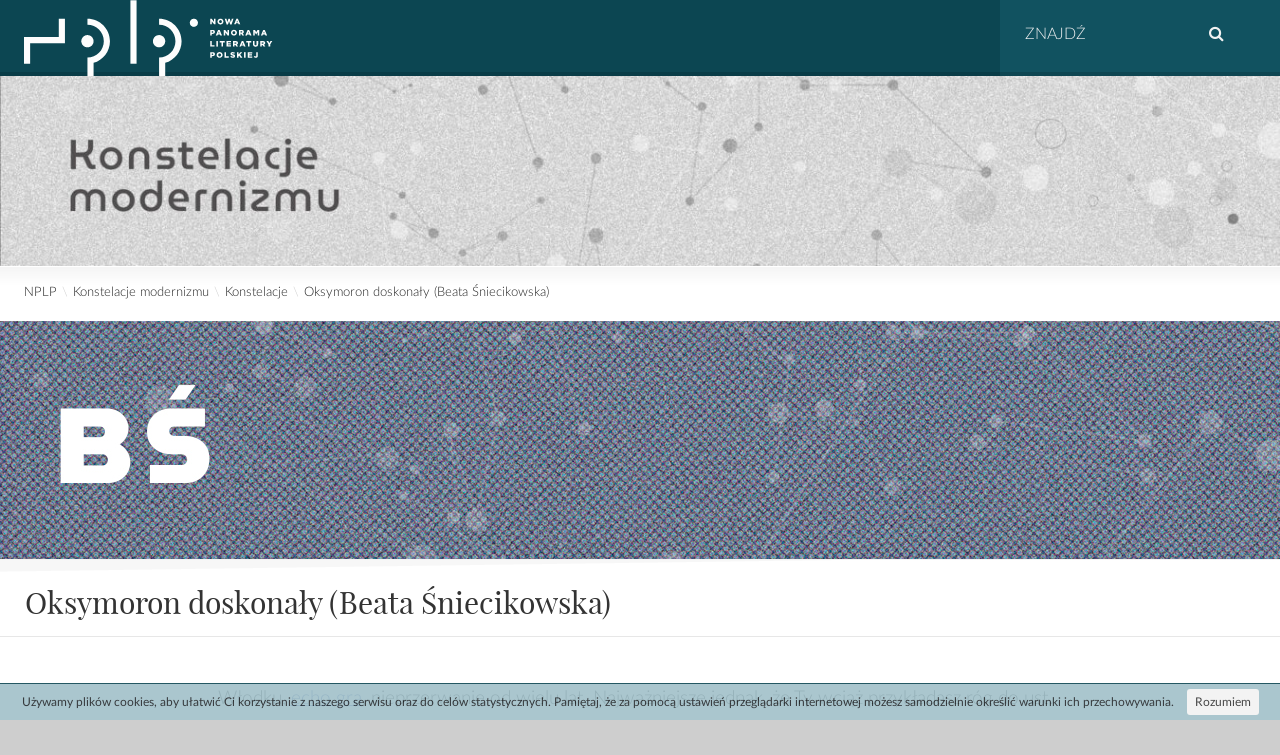

--- FILE ---
content_type: text/html; charset=UTF-8
request_url: https://nplp.pl/artykul/beata-sniecikowska/
body_size: 6321
content:
<!doctype html>
<html lang="pl-PL">

<head>
    <meta charset="UTF-8" />
    <meta name="viewport" content="width=device-width, initial-scale=1">
    <title>Nowa Panorama Literatury Polskiej &raquo; Oksymoron doskonały (Beata Śniecikowska) </title>
    <meta name="description" content="Nowa Panorama Literatury Polskiej">
    <link rel="manifest" href="https://nplp.pl/wp-content/themes/nplp/manifest.webmanifest">
    <meta name='robots' content='max-image-preview:large' />
	<style>img:is([sizes="auto" i], [sizes^="auto," i]) { contain-intrinsic-size: 3000px 1500px }</style>
	<link rel='dns-prefetch' href='//www.googletagmanager.com' />
<link rel='stylesheet' id='wp-block-library-css' href='https://nplp.pl/wp-includes/css/dist/block-library/style.min.css?ver=6.8.3' type='text/css' media='all' />
<style id='classic-theme-styles-inline-css' type='text/css'>
/*! This file is auto-generated */
.wp-block-button__link{color:#fff;background-color:#32373c;border-radius:9999px;box-shadow:none;text-decoration:none;padding:calc(.667em + 2px) calc(1.333em + 2px);font-size:1.125em}.wp-block-file__button{background:#32373c;color:#fff;text-decoration:none}
</style>
<style id='global-styles-inline-css' type='text/css'>
:root{--wp--preset--aspect-ratio--square: 1;--wp--preset--aspect-ratio--4-3: 4/3;--wp--preset--aspect-ratio--3-4: 3/4;--wp--preset--aspect-ratio--3-2: 3/2;--wp--preset--aspect-ratio--2-3: 2/3;--wp--preset--aspect-ratio--16-9: 16/9;--wp--preset--aspect-ratio--9-16: 9/16;--wp--preset--color--black: #000000;--wp--preset--color--cyan-bluish-gray: #abb8c3;--wp--preset--color--white: #ffffff;--wp--preset--color--pale-pink: #f78da7;--wp--preset--color--vivid-red: #cf2e2e;--wp--preset--color--luminous-vivid-orange: #ff6900;--wp--preset--color--luminous-vivid-amber: #fcb900;--wp--preset--color--light-green-cyan: #7bdcb5;--wp--preset--color--vivid-green-cyan: #00d084;--wp--preset--color--pale-cyan-blue: #8ed1fc;--wp--preset--color--vivid-cyan-blue: #0693e3;--wp--preset--color--vivid-purple: #9b51e0;--wp--preset--gradient--vivid-cyan-blue-to-vivid-purple: linear-gradient(135deg,rgba(6,147,227,1) 0%,rgb(155,81,224) 100%);--wp--preset--gradient--light-green-cyan-to-vivid-green-cyan: linear-gradient(135deg,rgb(122,220,180) 0%,rgb(0,208,130) 100%);--wp--preset--gradient--luminous-vivid-amber-to-luminous-vivid-orange: linear-gradient(135deg,rgba(252,185,0,1) 0%,rgba(255,105,0,1) 100%);--wp--preset--gradient--luminous-vivid-orange-to-vivid-red: linear-gradient(135deg,rgba(255,105,0,1) 0%,rgb(207,46,46) 100%);--wp--preset--gradient--very-light-gray-to-cyan-bluish-gray: linear-gradient(135deg,rgb(238,238,238) 0%,rgb(169,184,195) 100%);--wp--preset--gradient--cool-to-warm-spectrum: linear-gradient(135deg,rgb(74,234,220) 0%,rgb(151,120,209) 20%,rgb(207,42,186) 40%,rgb(238,44,130) 60%,rgb(251,105,98) 80%,rgb(254,248,76) 100%);--wp--preset--gradient--blush-light-purple: linear-gradient(135deg,rgb(255,206,236) 0%,rgb(152,150,240) 100%);--wp--preset--gradient--blush-bordeaux: linear-gradient(135deg,rgb(254,205,165) 0%,rgb(254,45,45) 50%,rgb(107,0,62) 100%);--wp--preset--gradient--luminous-dusk: linear-gradient(135deg,rgb(255,203,112) 0%,rgb(199,81,192) 50%,rgb(65,88,208) 100%);--wp--preset--gradient--pale-ocean: linear-gradient(135deg,rgb(255,245,203) 0%,rgb(182,227,212) 50%,rgb(51,167,181) 100%);--wp--preset--gradient--electric-grass: linear-gradient(135deg,rgb(202,248,128) 0%,rgb(113,206,126) 100%);--wp--preset--gradient--midnight: linear-gradient(135deg,rgb(2,3,129) 0%,rgb(40,116,252) 100%);--wp--preset--font-size--small: 13px;--wp--preset--font-size--medium: 20px;--wp--preset--font-size--large: 36px;--wp--preset--font-size--x-large: 42px;--wp--preset--spacing--20: 0.44rem;--wp--preset--spacing--30: 0.67rem;--wp--preset--spacing--40: 1rem;--wp--preset--spacing--50: 1.5rem;--wp--preset--spacing--60: 2.25rem;--wp--preset--spacing--70: 3.38rem;--wp--preset--spacing--80: 5.06rem;--wp--preset--shadow--natural: 6px 6px 9px rgba(0, 0, 0, 0.2);--wp--preset--shadow--deep: 12px 12px 50px rgba(0, 0, 0, 0.4);--wp--preset--shadow--sharp: 6px 6px 0px rgba(0, 0, 0, 0.2);--wp--preset--shadow--outlined: 6px 6px 0px -3px rgba(255, 255, 255, 1), 6px 6px rgba(0, 0, 0, 1);--wp--preset--shadow--crisp: 6px 6px 0px rgba(0, 0, 0, 1);}:where(.is-layout-flex){gap: 0.5em;}:where(.is-layout-grid){gap: 0.5em;}body .is-layout-flex{display: flex;}.is-layout-flex{flex-wrap: wrap;align-items: center;}.is-layout-flex > :is(*, div){margin: 0;}body .is-layout-grid{display: grid;}.is-layout-grid > :is(*, div){margin: 0;}:where(.wp-block-columns.is-layout-flex){gap: 2em;}:where(.wp-block-columns.is-layout-grid){gap: 2em;}:where(.wp-block-post-template.is-layout-flex){gap: 1.25em;}:where(.wp-block-post-template.is-layout-grid){gap: 1.25em;}.has-black-color{color: var(--wp--preset--color--black) !important;}.has-cyan-bluish-gray-color{color: var(--wp--preset--color--cyan-bluish-gray) !important;}.has-white-color{color: var(--wp--preset--color--white) !important;}.has-pale-pink-color{color: var(--wp--preset--color--pale-pink) !important;}.has-vivid-red-color{color: var(--wp--preset--color--vivid-red) !important;}.has-luminous-vivid-orange-color{color: var(--wp--preset--color--luminous-vivid-orange) !important;}.has-luminous-vivid-amber-color{color: var(--wp--preset--color--luminous-vivid-amber) !important;}.has-light-green-cyan-color{color: var(--wp--preset--color--light-green-cyan) !important;}.has-vivid-green-cyan-color{color: var(--wp--preset--color--vivid-green-cyan) !important;}.has-pale-cyan-blue-color{color: var(--wp--preset--color--pale-cyan-blue) !important;}.has-vivid-cyan-blue-color{color: var(--wp--preset--color--vivid-cyan-blue) !important;}.has-vivid-purple-color{color: var(--wp--preset--color--vivid-purple) !important;}.has-black-background-color{background-color: var(--wp--preset--color--black) !important;}.has-cyan-bluish-gray-background-color{background-color: var(--wp--preset--color--cyan-bluish-gray) !important;}.has-white-background-color{background-color: var(--wp--preset--color--white) !important;}.has-pale-pink-background-color{background-color: var(--wp--preset--color--pale-pink) !important;}.has-vivid-red-background-color{background-color: var(--wp--preset--color--vivid-red) !important;}.has-luminous-vivid-orange-background-color{background-color: var(--wp--preset--color--luminous-vivid-orange) !important;}.has-luminous-vivid-amber-background-color{background-color: var(--wp--preset--color--luminous-vivid-amber) !important;}.has-light-green-cyan-background-color{background-color: var(--wp--preset--color--light-green-cyan) !important;}.has-vivid-green-cyan-background-color{background-color: var(--wp--preset--color--vivid-green-cyan) !important;}.has-pale-cyan-blue-background-color{background-color: var(--wp--preset--color--pale-cyan-blue) !important;}.has-vivid-cyan-blue-background-color{background-color: var(--wp--preset--color--vivid-cyan-blue) !important;}.has-vivid-purple-background-color{background-color: var(--wp--preset--color--vivid-purple) !important;}.has-black-border-color{border-color: var(--wp--preset--color--black) !important;}.has-cyan-bluish-gray-border-color{border-color: var(--wp--preset--color--cyan-bluish-gray) !important;}.has-white-border-color{border-color: var(--wp--preset--color--white) !important;}.has-pale-pink-border-color{border-color: var(--wp--preset--color--pale-pink) !important;}.has-vivid-red-border-color{border-color: var(--wp--preset--color--vivid-red) !important;}.has-luminous-vivid-orange-border-color{border-color: var(--wp--preset--color--luminous-vivid-orange) !important;}.has-luminous-vivid-amber-border-color{border-color: var(--wp--preset--color--luminous-vivid-amber) !important;}.has-light-green-cyan-border-color{border-color: var(--wp--preset--color--light-green-cyan) !important;}.has-vivid-green-cyan-border-color{border-color: var(--wp--preset--color--vivid-green-cyan) !important;}.has-pale-cyan-blue-border-color{border-color: var(--wp--preset--color--pale-cyan-blue) !important;}.has-vivid-cyan-blue-border-color{border-color: var(--wp--preset--color--vivid-cyan-blue) !important;}.has-vivid-purple-border-color{border-color: var(--wp--preset--color--vivid-purple) !important;}.has-vivid-cyan-blue-to-vivid-purple-gradient-background{background: var(--wp--preset--gradient--vivid-cyan-blue-to-vivid-purple) !important;}.has-light-green-cyan-to-vivid-green-cyan-gradient-background{background: var(--wp--preset--gradient--light-green-cyan-to-vivid-green-cyan) !important;}.has-luminous-vivid-amber-to-luminous-vivid-orange-gradient-background{background: var(--wp--preset--gradient--luminous-vivid-amber-to-luminous-vivid-orange) !important;}.has-luminous-vivid-orange-to-vivid-red-gradient-background{background: var(--wp--preset--gradient--luminous-vivid-orange-to-vivid-red) !important;}.has-very-light-gray-to-cyan-bluish-gray-gradient-background{background: var(--wp--preset--gradient--very-light-gray-to-cyan-bluish-gray) !important;}.has-cool-to-warm-spectrum-gradient-background{background: var(--wp--preset--gradient--cool-to-warm-spectrum) !important;}.has-blush-light-purple-gradient-background{background: var(--wp--preset--gradient--blush-light-purple) !important;}.has-blush-bordeaux-gradient-background{background: var(--wp--preset--gradient--blush-bordeaux) !important;}.has-luminous-dusk-gradient-background{background: var(--wp--preset--gradient--luminous-dusk) !important;}.has-pale-ocean-gradient-background{background: var(--wp--preset--gradient--pale-ocean) !important;}.has-electric-grass-gradient-background{background: var(--wp--preset--gradient--electric-grass) !important;}.has-midnight-gradient-background{background: var(--wp--preset--gradient--midnight) !important;}.has-small-font-size{font-size: var(--wp--preset--font-size--small) !important;}.has-medium-font-size{font-size: var(--wp--preset--font-size--medium) !important;}.has-large-font-size{font-size: var(--wp--preset--font-size--large) !important;}.has-x-large-font-size{font-size: var(--wp--preset--font-size--x-large) !important;}
:where(.wp-block-post-template.is-layout-flex){gap: 1.25em;}:where(.wp-block-post-template.is-layout-grid){gap: 1.25em;}
:where(.wp-block-columns.is-layout-flex){gap: 2em;}:where(.wp-block-columns.is-layout-grid){gap: 2em;}
:root :where(.wp-block-pullquote){font-size: 1.5em;line-height: 1.6;}
</style>
<link rel='stylesheet' id='tei-connect-css' href='https://nplp.pl/wp-content/plugins/tei-connect/public/css/tei-connect-public.css?ver=1.0.0' type='text/css' media='all' />
<link rel='stylesheet' id='wp-smart-crop-renderer-css' href='https://nplp.pl/wp-content/plugins/wp-smartcrop/css/image-renderer.css?ver=2.0.8' type='text/css' media='all' />
<link rel='stylesheet' id='bootstrap-css-css' href='https://nplp.pl/wp-content/themes/nplp/assets/bootstrap/css/bootstrap.min.css?ver=6.8.3' type='text/css' media='all' />
<link rel='stylesheet' id='main-css' href='https://nplp.pl/wp-content/themes/nplp/style.css' type='text/css' media='all' />
<link rel='stylesheet' id='fancybox-css' href='https://nplp.pl/wp-content/plugins/easy-fancybox/fancybox/1.5.4/jquery.fancybox.min.css?ver=6.8.3' type='text/css' media='screen' />
<script type="text/javascript" src="https://nplp.pl/wp-includes/js/jquery/jquery.min.js?ver=3.7.1" id="jquery-core-js"></script>
<script type="text/javascript" src="https://nplp.pl/wp-includes/js/jquery/jquery-migrate.min.js?ver=3.4.1" id="jquery-migrate-js"></script>
<script type="text/javascript" src="https://nplp.pl/wp-content/themes/nplp/assets/js/jquery.sticky-kit.min.js" id="sticky-kit-js"></script>
<script type="text/javascript" src="https://nplp.pl/wp-content/themes/nplp/assets/js/script.js" id="script-js"></script>
<script type="text/javascript" src="https://nplp.pl/wp-content/themes/nplp/assets/js/mapa.js" id="mapa-js"></script>

<!-- Google Analytics snippet added by Site Kit -->
<script type="text/javascript" src="https://www.googletagmanager.com/gtag/js?id=GT-KDDTQRP" id="google_gtagjs-js" async></script>
<script type="text/javascript" id="google_gtagjs-js-after">
/* <![CDATA[ */
window.dataLayer = window.dataLayer || [];function gtag(){dataLayer.push(arguments);}
gtag('set', 'linker', {"domains":["nplp.pl"]} );
gtag("js", new Date());
gtag("set", "developer_id.dZTNiMT", true);
gtag("config", "GT-KDDTQRP");
/* ]]> */
</script>

<!-- End Google Analytics snippet added by Site Kit -->
<link rel="https://api.w.org/" href="https://nplp.pl/wp-json/" /><link rel="canonical" href="https://nplp.pl/artykul/beata-sniecikowska/" />
<link rel="alternate" title="oEmbed (JSON)" type="application/json+oembed" href="https://nplp.pl/wp-json/oembed/1.0/embed?url=https%3A%2F%2Fnplp.pl%2Fartykul%2Fbeata-sniecikowska%2F" />
<link rel="alternate" title="oEmbed (XML)" type="text/xml+oembed" href="https://nplp.pl/wp-json/oembed/1.0/embed?url=https%3A%2F%2Fnplp.pl%2Fartykul%2Fbeata-sniecikowska%2F&#038;format=xml" />
<meta name="generator" content="Site Kit by Google 1.114.0" /><link rel="icon" href="https://nplp.pl/wp-content/uploads/2014/04/cropped-favicon-32x32.png" sizes="32x32" />
<link rel="icon" href="https://nplp.pl/wp-content/uploads/2014/04/cropped-favicon-192x192.png" sizes="192x192" />
<link rel="apple-touch-icon" href="https://nplp.pl/wp-content/uploads/2014/04/cropped-favicon-180x180.png" />
<meta name="msapplication-TileImage" content="https://nplp.pl/wp-content/uploads/2014/04/cropped-favicon-270x270.png" />
    <!--[if lt IE 9]>
        <script src="https://nplp.pl/wp-content/themes/nplp/assets/js/html5shiv.js"></script>
<![endif]-->
    <link rel="icon" type="image/jpg" href="https://nplp.pl/wp-content/uploads/2023/01/IKONA.jpg" />
<style type="text/css">
    #subheader.kolekcja {
        background-color: #4c6cb2;
        background-repeat: no-repeat;
        background-size: contain;
        /* max-height: 200px; */
    }

    #subheader.kolekcja h1.tagline {
        background: #476f89;
    }

    .vcard:hover {
        background: #4c6cb2 !important;
        color: #fff;
    }

    .vcard:hover .excerpt a {
        color: #fff;
    }

    .article .txtContainer a {
        color: #4c6cb2;
    }

    .article .txtContainer a:hover {
        color: #476f89;
    }

    .article blockquote {
        border-color: #476f89;
    }

    .article sup {
        color: #4c6cb2;
    }

    .article sup a {
        color: #476f89;
    }

    .article sup a:hover {}

    .article table.table tr.label {
        color: #476f89;
        border-color: #476f89;
    }

    .article table.table tr.row {
        border-color: #476f89;
    }

    .article .anchor i:hover {
        color: #4c6cb2    }

    /*#footer #footerMenu{ background:#476f89; border-color:#4c6cb2; }*/
    .txtContainer .wp-caption {
        border-color: #4c6cb2;
    }

    a.crumb:hover {
        color: #4c6cb2;
    }
</style>
</head>
<body>

    <div id="wrapper" class="container nopad">
        <div id="lead">
    <div id="header">
        <div class="headline"><a href="https://nplp.pl/" rel="home"><img src="https://nplp.pl/wp-content/themes/nplp/assets/images/logo.svg" alt="Nowa Panorama Literatury Polskiej" /></a></div>
        <form role="search" id="searchBox" method="GET" enctype="multipart/form-data" action="https://nplp.pl/">
	<input type="text" name="s" id="s" placeholder="Znajdź" value="" /><button type="submit" id="searchsubmit"><i class="fa fa-search"></i></button>
</form>
    </div>

            <a href="https://nplp.pl/kolekcja/konstelacje-modernizmu/" class="kolekcja_link"><div id="subheader"  class="kolekcja" ><img src="https://nplp.pl/wp-content/uploads/2023/01/BELKA-1350x200.jpg"></div></a>            <div class="breadcrumb_main">
    <ul class="langSwitcher">
            </ul>
        <a href="https://nplp.pl/" rel="home" class="crumb">NPLP</a>
    
                    
            <div class="crumb first">\</div>
            <a class="crumb first" href="https://nplp.pl/kolekcja/konstelacje-modernizmu/">Konstelacje modernizmu</a>
            <div class="crumb first">\</div>

            <a class="crumb" href="https://nplp.pl/konstelacje-modernizmu/konstelacje/">Konstelacje</a>            <div class="crumb first">\</div>
        
        <a class="crumb" href="https://nplp.pl/artykul/beata-sniecikowska/">
            Oksymoron doskonały (Beata Śniecikowska)        </a>

    

</div>
</div>

<main class="article">
              <div id="mapa_statyczna"><div class="mapa" style="width:1600px;height:238px;background-image:url(https://nplp.pl/wp-content/uploads/2023/01/BŚ_belka.jpg)"></div></div>    
    <div class="articleHiddenHeader">
      <div class="readPercent"></div>
      <div class="Block bright clearfix nopad">
            <a class="backToTop left" href="#top"><i class="fa fa-arrow-circle-up" aria-hidden="true"></i></a>
        <h2 class="article_title"><a href="https://nplp.pl/artykul/beata-sniecikowska/">Oksymoron doskonały (Beata Śniecikowska)</a>
        <div class="author_name"></div>
        </h2>
      </div>

    </div>

    <div class="Block bright clearfix">
        <h1 class="clearfix" ><a class="article_title" href="https://nplp.pl/artykul/beata-sniecikowska/">Oksymoron doskonały (Beata Śniecikowska)</a>
        <div class="author_name"></div>
    </h1>

  <div class="articleContent">
    <div>

      <div class="txtContainer">
        <div class="clearfix push-btm-10">
                                            </div>
        <p>Włodku, <a href="https://nplp.pl/artykul/modernizm-w-literaturze-polskiej-xx-w-rekonesans/5/">echo gra</a>, nieprzerwanie od&nbsp;wielu lat. Najważniejsze jednak, że&nbsp;Ty&nbsp;wciąż przykładasz róg do&nbsp;ust. Co&nbsp;tam róg! Czegóż tu&nbsp;nie&nbsp;ma! Prawdziwy z&nbsp;Ciebie multiinstrumentalista! Z&nbsp;całą pewnością jeszcze wiele znakomitych kompozycji przed&nbsp;Tobą. Jestem przekonana, że&nbsp;odegrasz je, jak zawsze, z&nbsp;maestrią, z&nbsp;nerwem i&nbsp;– z&nbsp;przymrużeniem oka. Bo, powiem szczerze, nie&nbsp;bardzo sobie Ciebie wyobrażam jako początkującego emeryta. „Bolecki emeryt” – toż to&nbsp;oksymoron doskonały! (Świetnie zastąpić może zgrany do&nbsp;szczętu „gorący lód”!) Nie&nbsp;emerytuj zatem, Włodku, nazbyt gorliwie. I&nbsp;nie&nbsp;zaniedbuj nas – przenigdy!</p>        <div class="clearfix push-btm-10">
                                            </div>
      </div>
      <!--
    <div class="sideContainer" style="min-height:100%; width:200px; padding-right:25px; display:table-cell;">
        <div class="post_thumb"><img width="250" height="250" src="https://nplp.pl/wp-content/uploads/2023/01/BŚ-250x250.jpg" class="img-responsive wp-post-image" alt="" decoding="async" fetchpriority="high" srcset="https://nplp.pl/wp-content/uploads/2023/01/BŚ-250x250.jpg 250w, https://nplp.pl/wp-content/uploads/2023/01/BŚ-150x150.jpg 150w, https://nplp.pl/wp-content/uploads/2023/01/BŚ-300x300.jpg 300w, https://nplp.pl/wp-content/uploads/2023/01/BŚ-768x768.jpg 768w, https://nplp.pl/wp-content/uploads/2023/01/BŚ-1024x1024.jpg 1024w, https://nplp.pl/wp-content/uploads/2023/01/BŚ.jpg 1667w" sizes="(max-width: 250px) 100vw, 250px" />        <div class="post_thumb_note">
            <div class="author_moar">            </div>
        </div>
    </div>
   </div>-->
<!-- koniec sideContainer -->

    </div> <!-- koniec table row -->
  </div> <!-- < koniec articleContent -->
</div> <!-- < koniec Block -->

    
</main>

<div id="footer">
    <div id="footerContent">
        <div id="footerMenu">
                                                                <ul>
                                                    <li><a href="https://nplp.pl/bibliografia-monograficzna-artykulu-literaturoznawczego-z-pierwszej-dekady-xxi-w-rekonesans/">Bibliografia cytowań</a></li>
                                                    <li><a href="https://nplp.pl/o-kolekcji-konstelacje-modernizmu/">O kolekcji</a></li>
                                                    <li><a href="https://nplp.pl/autorzy-kolekcji-konstelacje-modernizmu/">Autorzy kolekcji</a></li>
                                            </ul>
                                    </div>
        <div class="logos clearfix">
            <a href="https://chc.ibl.waw.pl" class="logo"><img src="https://nplp.pl/wp-content/themes/nplp/assets/images/logo_CHC.png" /></a>
            <a href="https://ibl.waw.pl" class="logo"><img src="https://nplp.pl/wp-content/themes/nplp/assets/images/logo_IBL.png" /></a>
        </div>
    </div>
    <div class="signature">
        <a href="http://www.facebook.com/nowa.panorama.literatury.polskiej" class="fb"> <i class="fa fa-facebook-official"> </i> </a>
        <a href="https://www.youtube.com/@nowapanoramaliteraturypols8447" class="fb ms-2"> <i class="fa fa-youtube-play"> </i> </a>
        Copyright © 2025 Instytut Badań Literackich Polskiej Akademii Nauk    </div>
</div>
</div><!-- end bodycontent -->
<script type="speculationrules">
{"prefetch":[{"source":"document","where":{"and":[{"href_matches":"\/*"},{"not":{"href_matches":["\/wp-*.php","\/wp-admin\/*","\/wp-content\/uploads\/*","\/wp-content\/*","\/wp-content\/plugins\/*","\/wp-content\/themes\/nplp\/*","\/*\\?(.+)"]}},{"not":{"selector_matches":"a[rel~=\"nofollow\"]"}},{"not":{"selector_matches":".no-prefetch, .no-prefetch a"}}]},"eagerness":"conservative"}]}
</script>
<script type="text/javascript" id="jquery.wp-smartcrop-js-extra">
/* <![CDATA[ */
var wpsmartcrop_options = {"focus_mode":"power-lines"};
/* ]]> */
</script>
<script type="text/javascript" src="https://nplp.pl/wp-content/plugins/wp-smartcrop/js/jquery.wp-smartcrop.min.js?ver=2.0.8" id="jquery.wp-smartcrop-js"></script>
<script type="text/javascript" src="https://nplp.pl/wp-content/themes/nplp/assets/bootstrap/js/bootstrap.min.js?ver=3.0.0" id="bootstrap-js-js"></script>
<script type="text/javascript" src="https://nplp.pl/wp-content/themes/nplp/assets/js/cookiesinfo.js?ver=1.0" id="cookies-info-js"></script>
<script type="text/javascript" src="https://nplp.pl/wp-content/plugins/easy-fancybox/fancybox/1.5.4/jquery.fancybox.min.js?ver=6.8.3" id="jquery-fancybox-js"></script>
<script type="text/javascript" id="jquery-fancybox-js-after">
/* <![CDATA[ */
var fb_timeout, fb_opts={'overlayShow':true,'hideOnOverlayClick':true,'showCloseButton':true,'margin':20,'enableEscapeButton':true,'autoScale':true };
if(typeof easy_fancybox_handler==='undefined'){
var easy_fancybox_handler=function(){
jQuery([".nolightbox","a.wp-block-fileesc_html__button","a.pin-it-button","a[href*='pinterest.com\/pin\/create']","a[href*='facebook.com\/share']","a[href*='twitter.com\/share']"].join(',')).addClass('nofancybox');
jQuery('a.fancybox-close').on('click',function(e){e.preventDefault();jQuery.fancybox.close()});
/* IMG */
var fb_IMG_select=jQuery('a[href*=".jpg" i]:not(.nofancybox,li.nofancybox>a),area[href*=".jpg" i]:not(.nofancybox),a[href*=".png" i]:not(.nofancybox,li.nofancybox>a),area[href*=".png" i]:not(.nofancybox),a[href*=".webp" i]:not(.nofancybox,li.nofancybox>a),area[href*=".webp" i]:not(.nofancybox)');
fb_IMG_select.addClass('fancybox image');
var fb_IMG_sections=jQuery('.gallery,.wp-block-gallery,.tiled-gallery,.wp-block-jetpack-tiled-gallery');
fb_IMG_sections.each(function(){jQuery(this).find(fb_IMG_select).attr('rel','gallery-'+fb_IMG_sections.index(this));});
jQuery('a.fancybox,area.fancybox,.fancybox>a').each(function(){jQuery(this).fancybox(jQuery.extend(true,{},fb_opts,{'transitionIn':'elastic','transitionOut':'elastic','opacity':false,'hideOnContentClick':false,'titleShow':true,'titlePosition':'over','titleFromAlt':true,'showNavArrows':true,'enableKeyboardNav':true,'cyclic':false}))});
};};
var easy_fancybox_auto=function(){setTimeout(function(){jQuery('a#fancybox-auto,#fancybox-auto>a').first().trigger('click')},1000);};
jQuery(easy_fancybox_handler);jQuery(document).on('post-load',easy_fancybox_handler);
jQuery(easy_fancybox_auto);
/* ]]> */
</script>
<script type="text/javascript" src="https://nplp.pl/wp-content/plugins/easy-fancybox/vendor/jquery.easing.min.js?ver=1.4.1" id="jquery-easing-js"></script>
<script type="text/javascript" src="https://nplp.pl/wp-content/plugins/easy-fancybox/vendor/jquery.mousewheel.min.js?ver=3.1.13" id="jquery-mousewheel-js"></script>
<script type="text/javascript">
(function() {
				var expirationDate = new Date();
				expirationDate.setTime( expirationDate.getTime() + 31536000 * 1000 );
				document.cookie = "pll_language=pl; expires=" + expirationDate.toUTCString() + "; path=/; secure; SameSite=Lax";
			}());

</script>
</body>

</html>

<!--
Performance optimized by W3 Total Cache. Learn more: https://www.boldgrid.com/w3-total-cache/


Served from: nplp.pl @ 2025-12-07 04:00:12 by W3 Total Cache
-->

--- FILE ---
content_type: text/css
request_url: https://nplp.pl/wp-content/plugins/tei-connect/public/css/tei-connect-public.css?ver=1.0.0
body_size: -54
content:
/**
 * All of the CSS for your public-facing functionality should be
 * included in this file.
 */

 .tei_links {
  border: 1px solid #ccc;
  border-radius: 3px;
  font-size: .7em;
  padding: 16px 10px 16px 54px;
  width: 100%;
  background: url('../img/tei_transparent.png') 10px center no-repeat;
 }

 .tei_links input{
 	cursor:pointer;
  float: right;
  margin: 3px 10px 3px 0;
  background:#FFF;
  border:1px solid #ccc;
  border-radius:3px;
 }

.tei_links input:hover{
	color:#FFF;
  background:#333;
  border:1px solid #000;
 }

--- FILE ---
content_type: text/css
request_url: https://nplp.pl/wp-content/themes/nplp/style.css
body_size: 11830
content:
@import'assets/scss/tokenfield.css';html,body,div,span,applet,object,h1,h2,h3,h4,h5,h6,p,blockquote,pre,a,abbr,acronym,address,big,cite,code,del,dfn,em,font,img,ins,kbd,q,s,samp,small,strike,strong,sub,sup,tt,var,b,u,i,center,dl,dt,dd,ol,ul,li,fieldset,form,label,legend,table,caption,tbody,tfoot,thead,tr,th,td{margin:0;padding:0;border:0;outline:0;font-size:100%;vertical-align:baseline;background:rgba(0,0,0,0);-webkit-box-sizing:border-box;-moz-box-sizing:border-box;box-sizing:border-box}body{line-height:1}ol,ul{list-style:none}blockquote,q{quotes:none}blockquote:before,blockquote:after,q:before,q:after{content:"";content:none}:focus{outline:0}ins{text-decoration:none}del{text-decoration:line-through}table{border-collapse:collapse;border-spacing:0}.clearfix:before,.clearfix:after{display:table;content:" "}.clearfix:after{clear:both}.right{float:right}.left{float:left}.nomar{margin:0 !important}.nopad{padding:0}.clearmp{margin:0;padding:0}.push-5{margin-top:5px}.push-10{margin-top:10px}.push-15{margin-top:15px}.push-r5{margin-right:5px}.push-r10{margin-right:10px}.push-r15{margin-right:15px}.push-r20{margin-right:20px}.push-r30{margin-right:30px}.push-r40{margin-right:40px}.push-l5{margin-left:5px}.push-l10{margin-left:10px}.push-l15{margin-left:15px}.push-l20{margin-left:20px}.push-l30{margin-left:30px}.push-l40{margin-left:40px}.push-btm-50{margin-bottom:50px}.push-btm-40{margin-bottom:40px}.push-btm-35{margin-bottom:35px}.push-btm-30{margin-bottom:30px}.push-btm-25{margin-bottom:25px}.push-btm-20{margin-bottom:20px}.push-btm-15{margin-bottom:15px}.push-btm-10{margin-bottom:10px}.push-btm-5{margin-bottom:5px}.pull-top-5{margin-top:-5px}.pull-top-10{margin-top:-10px}.pull-top-15{margin-top:-15px}.spacer-5{padding:5px}.spacer-15{padding:15px}.spacer-20{padding:20px}.spacer-25{padding:25px}@font-face{font-family:"Playfair Regular";src:url("assets/fonts/playfairdisplay-regular.eot");src:url("assets/fonts/playfairdisplay-regular.eot?#iefix") format("embedded-opentype"),url("assets/fonts/playfairdisplay-regular.woff2") format("woff2"),url("assets/fonts/playfairdisplay-regular.woff") format("woff"),url("assets/fonts/playfairdisplay-regular.ttf") format("truetype");font-weight:normal;font-style:normal}@font-face{font-family:"Playfair Bold";src:url("assets/fonts/playfairdisplay-bold.eot");src:url("assets/fonts/playfairdisplay-bold.eot?#iefix") format("embedded-opentype"),url("assets/fonts/playfairdisplay-bold.woff2") format("woff2"),url("assets/fonts/playfairdisplay-bold.woff") format("woff"),url("assets/fonts/playfairdisplay-bold.ttf") format("truetype");font-weight:normal;font-style:normal}@font-face{font-family:"Lato Bold";src:url("assets/fonts/Lato-Bold.eot");src:url("assets/fonts/Lato-Bold.eot?#iefix") format("embedded-opentype"),url("assets/fonts/Lato-Bold.woff2") format("woff2"),url("assets/fonts/Lato-Bold.woff") format("woff"),url("assets/fonts/Lato-Bold.ttf") format("truetype");font-style:normal;font-weight:bold;text-rendering:optimizeLegibility}@font-face{font-family:"Lato Bold";src:url("assets/fonts/Lato-BoldItalic.eot");src:url("assets/fonts/Lato-BoldItalic.eot?#iefix") format("embedded-opentype"),url("assets/fonts/Lato-BoldItalic.woff2") format("woff2"),url("assets/fonts/Lato-BoldItalic.woff") format("woff"),url("assets/fonts/Lato-BoldItalic.ttf") format("truetype");font-style:italic;font-weight:bold;text-rendering:optimizeLegibility}@font-face{font-family:"Lato";src:url("assets/fonts/Lato-Regular.eot");src:url("assets/fonts/Lato-Regular.eot?#iefix") format("embedded-opentype"),url("assets/fonts/Lato-Regular.woff2") format("woff2"),url("assets/fonts/Lato-Regular.woff") format("woff"),url("assets/fonts/Lato-Regular.ttf") format("truetype");font-style:normal;font-weight:normal;text-rendering:optimizeLegibility}@font-face{font-family:"Lato";src:url("assets/fonts/Lato-Italic.eot");src:url("assets/fonts/Lato-Italic.eot?#iefix") format("embedded-opentype"),url("assets/fonts/Lato-Italic.woff2") format("woff2"),url("assets/fonts/Lato-Italic.woff") format("woff"),url("assets/fonts/Lato-Italic.ttf") format("truetype");font-style:italic;font-weight:normal;text-rendering:optimizeLegibility}@font-face{font-family:"Lato";src:url("assets/fonts/Lato-Light.eot");src:url("assets/fonts/Lato-Light.eot?#iefix") format("embedded-opentype"),url("assets/fonts/Lato-Light.woff2") format("woff2"),url("assets/fonts/Lato-Light.woff") format("woff"),url("assets/fonts/Lato-Light.ttf") format("truetype");font-style:normal;font-weight:300;text-rendering:optimizeLegibility}@font-face{font-family:"Lato";src:url("assets/fonts/Lato-Light.eot");src:url("assets/fonts/Lato-Light.eot?#iefix") format("embedded-opentype"),url("assets/fonts/Lato-Light.woff2") format("woff2"),url("assets/fonts/Lato-Light.woff") format("woff"),url("assets/fonts/Lato-Light.ttf") format("truetype");font-style:normal;font-weight:200;text-rendering:optimizeLegibility}@font-face{font-family:"Lato";src:url("assets/fonts/Lato-LightItalic.eot");src:url("assets/fonts/Lato-LightItalic.eot?#iefix") format("embedded-opentype"),url("assets/fonts/Lato-LightItalic.woff2") format("woff2"),url("assets/fonts/Lato-LightItalic.woff") format("woff"),url("assets/fonts/Lato-LightItalic.ttf") format("truetype");font-style:italic;font-weight:300;text-rendering:optimizeLegibility}.text-bold{font-family:"Lato Bold";font-weight:bold}h1,h2,h3,h4,h5{font-family:"Playfair Regular",Georgia,"Times New Roman",Times,Georgia,serif}h1 a,h2 a,h3 a,h4 a,h5 a{text-decoration:none;color:#333}h1 a:hover,h2 a:hover,h3 a:hover,h4 a:hover,h5 a:hover{text-decoration:underline;color:#333}h2{font-size:2.4rem;font-weight:300;margin:20px 0}h3{font-size:2.3rem;font-weight:300;margin:15px 0 15px 0}h1.tagline a{font-weight:300}a{text-decoration:none}a:hover{text-decoration:underline}p{margin-bottom:1.5rem}hr{padding:0;margin:0;border-top:1px;border-color:#ccc}.article h1{padding:10px 20px 15px 25px;font-weight:200;margin-bottom:35px;margin-left:-25px;font-size:3rem;border-bottom:1px solid #e7e7e7}.article a.article_title{float:left;max-width:950px}.article .txtContainer a{color:#000;text-decoration:underline}.article .txtContainer a:hover{color:#000;text-decoration:none}.article .author_name{font-style:italic;color:#666;font-size:1.9rem;margin:10px 0 0 0;font-family:"Lato",sans serif;font-weight:300;float:right}.article .post_thumb_note{clear:both;padding:5px 5px;font-size:1.2rem;text-align:right}.article .post_thumb_note .author_moar{color:#666}.article sup{color:#000;font-size:1.2rem;vertical-align:super;padding-top:1rem;letter-spacing:.2rem}.article sup a{color:#333;font-weight:bold;text-decoration:none !important}.article sup a:hover{color:#000;text-decoration:none}.article ol li{color:#333;list-style-type:decimal;line-height:1.5;margin:0 0 1.5rem 2.2rem;font-size:1.5rem}.article #przypisy,.article #bibliografia{font-weight:300;font-size:1.5rem;color:#333;line-height:1.6;margin:35px 0 0 0;padding:5px 35px 0 0}.article #bibliografia{margin:0 0 0 0;padding:5px 0 45px 24px;background:#f7f6f6}.article #przypisy a{text-decoration:none;color:#0c4652;font-size:1.5rem;margin-right:1rem}.article #przypisy a:hover{color:#333;text-decoration:none}.article #przypisy h3,.article #bibliografia h3{font-size:2.5rem;font-weight:300;margin:25px 0 25px 0}.podstrony{padding:25px 0;clear:both;margin:25px 0;font-size:1.7rem;line-height:1.7rem;float:right}.podstrony .page-numbers.current{float:left;padding:5px;margin-right:10px;color:#333}.podstrony span.label{float:left;padding:5px;margin-right:10px}.podstrony span.page-numbers,.podstrony a.page-numbers{color:#333;float:left;padding:5px 10px}.podstrony span.page-numbers:hover,.podstrony a.page-numbers:hover{text-decoration:none}.podstrony a,.podstrony a.page-numbers{margin:0 5px;float:left}.podstrony a:hover{background:#f2f2f2}.podstrony .page-numbers.dots{float:left;padding:5px;margin:0 5px;color:#ccc;width:auto}.podstronySidebar{float:right;padding:5px 55px 0 0;clear:both;font-size:1.3rem;font-weight:300;margin-top:-10px;line-height:1.7rem}.podstronySidebar .page-numbers.current{float:left;padding:5px;margin-right:5px;color:#333;font-weight:bold}.podstronySidebar span.label{float:left;padding:5px;margin-right:5px}.podstronySidebar span.numer,.podstronySidebar a.page-numbers{color:#333;float:left;padding:5px 10px;margin-right:2px}.podstronySidebar span.numer:hover,.podstronySidebar a.page-numbers:hover{text-decoration:none;background:#f2f2f2}.podstronySidebar a,.podstronySidebar a.page-numbers{margin:0;float:left}.podstronySidebar .page-numbers.dots{float:left;padding:5px 2px;margin:0;color:#ccc;width:auto}.txtContainer{font-size:1.6rem;font-weight:300;padding:0 15px;font-weight:300;max-width:900px;line-height:1.8;text-align:left;margin-left:auto;margin-right:auto}.txtContainer.fullWidth{max-width:100%}.txtContainer .small{font-size:1.4rem}.txtContainer .medium{font-size:1.7rem}.txtContainer .large{font-size:2rem}.txtContainer .xlarge{font-size:2.4rem}.txtContainer .xxlarge{font-size:3rem}.txtContainer .leading-tight{line-height:1.25}.txtContainer .leading-normal{line-height:1.5}.txtContainer .leading-loose{line-height:2}.txtContainer img.alignleft{float:left;margin:35px 45px 2rem 0}.txtContainer img.alignright{float:right;margin:35px 0 2rem 45px}.txtContainer img.aligncenter{margin:25px auto 25px auto;float:none;clear:both}.txtContainer .wp-caption{text-align:justify;border-top:3px solid #000;border-bottom:1px solid #ccc;margin:10px 0 10px 0}.txtContainer .wp-caption .wp-caption-text{font-size:1.3rem;font-style:italic;width:95%;padding:5px 10px 0 10px}.txtContainer .wp-caption.alignright{width:auto;padding:25px 0 15px 0;margin:35px 0 2rem 45px;float:right !important}.txtContainer .wp-caption.alignleft{width:auto;padding:25px 25px 15px 0;margin:35px 45px 2rem 0;float:left !important}.txtContainer .wp-caption.aligncenter{float:none;clear:both;padding:25px 0 15px 0;text-align:center;margin-bottom:15px;width:100% !important}.txtContainer .wp-caption.aligncenter::after{clear:both}.txtContainer ul li{font-size:1.5rem;list-style-type:none;margin-left:2rem;list-style-type:square;margin-bottom:.7rem}.txtContainer blockquote{color:#666;border-top:3px solid #333;border-bottom:1px solid #333;width:300px;font-weight:300;font-style:italic;line-height:1.3;float:left;padding:25px;margin:35px 45px 2rem 0;text-align:left}.txtContainer blockquote img{float:right !important;max-width:150px;margin:0 0 0 15px !important}.txtContainer blockquote.right{float:right;margin:35px 0 2rem 45px;text-align:left}.txtContainer blockquote::before{content:url("assets/images/cite.png");float:left;margin:3px 10px 0 0;width:40px;height:35px}.txtContainer table.table td{min-width:150px;text-align:top;padding:.7rem 1rem}.txtContainer table.table tr.label{font-size:1.6rem;color:#333;border-bottom:3px solid #333}.txtContainer table.table tr.row{font-size:1.5rem;border-bottom:1px solid #333}.tagContainer{font-weight:300;line-height:1.8;font-size:1.4rem}.tagContainer ul{list-style:none;padding:0;font-size:1.2rem}.tagContainer ul li{padding:0 5px 0 5px;float:left;background:#333;border-radius:10px 4px 4px 10px;margin:0 10px 10px 0}.tagContainer ul li:hover{background:#222}.tagContainer ul li a:before{content:"●";padding-right:5px;position:relative;bottom:1px}.tagContainer ul li a{color:#fff;text-decoration:none}.zoomIcon{cursor:pointer;width:35px;height:35px;left:25px;top:25px;border-radius:35px;padding:9px 0 0 11px;-webkit-box-shadow:0px 0px 5px 0px rgba(50,50,50,.75);-moz-box-shadow:0px 0px 5px 0px rgba(50,50,50,.75);box-shadow:0px 0px 5px 0px rgba(50,50,50,.75);font-size:1.6rem;color:#333;float:left;margin-bottom:-200px;z-index:9;position:relative;background:#fff}.zoomIcon.active{content:"-";background:#0c4652;color:#fff}.zoomIcon:hover{background-color:#333;color:#fff}html{height:100%;margin:0;padding:0;font-size:62.5%}body{height:100%;font-family:"Lato",Arial,Helvetica,sans;font-size:1.3rem;background-color:#cecece}#wrapper{background:#eeece8;width:100%;min-width:600px;max-width:1350px;min-height:100%;position:relative;-webkit-box-shadow:3px 0px 31px -11px rgba(0,0,0,.75);-moz-box-shadow:3px 0px 31px -11px rgba(0,0,0,.75);box-shadow:3px 0px 31px -11px rgba(0,0,0,.75)}#header{color:#fff;padding-left:24px;height:76px;background-color:#0c4652;border-bottom:4px solid #093c47}#header a{color:#fff;text-decoration:none}#header .headline{height:76px;margin:0;padding:0;font-size:1.6rem;text-transform:uppercase;font-weight:300;float:left}.wyszukiwarka{padding:15px 0;margin-bottom:20px;border-bottom:1px solid #d2ccc4}#searchForm .mainField{margin-bottom:15px}#searchForm .searchInput{padding:10px;width:100%;max-width:500px;font-size:1.6rem;border:1px solid #fff;background:#fff;background:-moz-linear-gradient(top, #f5f5f5 0%, #ffffff 33%);background:-webkit-gradient(linear, left top, left bottom, color-stop(0%, #f5f5f5), color-stop(33%, #ffffff));background:-webkit-linear-gradient(top, #f5f5f5 0%, #ffffff 33%);background:-o-linear-gradient(top, #f5f5f5 0%, #ffffff 33%);background:-ms-linear-gradient(top, #f5f5f5 0%, #ffffff 33%);background:linear-gradient(to bottom, #f5f5f5 0%, #ffffff 33%);filter:progid:DXImageTransform.Microsoft.gradient( startColorstr="#f5f5f5", endColorstr="#ffffff",GradientType=0 )}#searchForm .filtry{margin-left:20px}#searchForm .filtry .select{padding:10px;font-size:1.8rem;margin-right:10px}#searchForm .filtry #wyborKategorii{display:none}#searchForm #searchsubmit{margin:15px 20px;font-size:1.5rem;background:#e1dcd6;color:#000;border:none;border-bottom:1px solid #b7ada0;padding:8px 10px}#searchForm .tagsInput{color:#fff}#searchForm .tokenfield,#searchForm .tagsInput{min-height:55px;box-sizing:content-box;float:left;padding:10px;width:100%;max-width:500px;font-size:1.6rem;border:none;background:#fff;background:-moz-linear-gradient(top, #f5f5f5 0%, #ffffff 33%);background:-webkit-gradient(linear, left top, left bottom, color-stop(0%, #f5f5f5), color-stop(33%, #ffffff));background:-webkit-linear-gradient(top, #f5f5f5 0%, #ffffff 33%);background:-o-linear-gradient(top, #f5f5f5 0%, #ffffff 33%);background:-ms-linear-gradient(top, #f5f5f5 0%, #ffffff 33%);background:linear-gradient(to bottom, #f5f5f5 0%, #ffffff 33%);filter:progid:DXImageTransform.Microsoft.gradient( startColorstr="#f5f5f5", endColorstr="#ffffff",GradientType=0 )}#searchForm .tokenfield .tokenfield-input,#searchForm .tagsInput .tokenfield-input{font-size:1.4rem;margin:0}.fraza{margin:0 0 0 20px;color:#666;font-size:1.5rem;font-weight:300}#searchBox{font-size:1.6rem;text-transform:uppercase;font-weight:300;float:right;width:280px;height:76px;padding:7px 15px 0 15px;background-color:#115260;border-bottom:4px solid #0e4652}#searchBox button{font-size:1.6rem;width:25px;background:none;border:0;color:#f2f2f2;cursor:pointer}#searchBox button:hover{color:#fff}#searchBox input{font-family:"Lato",Arial,Helvetica,sans;border:0;padding:18px 10px;background:none;color:#fff;font-size:1.6rem;font-weight:300;width:75%}#searchBox ::-webkit-input-placeholder{text-transform:uppercase;color:#f2f2f2}#searchBox :-moz-placeholder{text-transform:uppercase;color:#f2f2f2;opacity:1}#searchBox ::-moz-placeholder{text-transform:uppercase;color:#f2f2f2;opacity:1}#searchBox :-ms-input-placeholder{text-transform:uppercase;color:#f2f2f2}#subheader{clear:both;background:url(assets/images/subheader.jpg)}#subheader h1.tagline{position:relative;top:55%;font-family:"Playfair Regular",Georgia,"Times New Roman",Times,Georgia,serif;color:#fff;font-size:4.2rem;font-weight:normal;padding:15px;background:rgba(28,82,89,.7);width:auto;float:left;margin-left:-15px}#subheader h1.tagline a{color:#fff}#subheader.kolekcja{height:100%;line-height:0}#subheader.kolekcja h1.tagline{top:15%}#subheader.kolekcja h1.tagline a{color:#fff}#subheader.kolekcja img{width:100%;height:auto}.breadcrumb_main{border-top:1px solid #fff;background:#fff;background:-moz-linear-gradient(top, #f5f5f5 0%, #ffffff 33%);background:-webkit-gradient(linear, left top, left bottom, color-stop(0%, #f5f5f5), color-stop(33%, #ffffff));background:-webkit-linear-gradient(top, #f5f5f5 0%, #ffffff 33%);background:-o-linear-gradient(top, #f5f5f5 0%, #ffffff 33%);background:-ms-linear-gradient(top, #f5f5f5 0%, #ffffff 33%);background:linear-gradient(to bottom, #f5f5f5 0%, #ffffff 33%);filter:progid:DXImageTransform.Microsoft.gradient( startColorstr="#f5f5f5", endColorstr="#ffffff",GradientType=0 );padding:19px 0 20px 24px;min-height:55px;font-weight:300;font-size:1.3rem}.breadcrumb_main .crumb{float:left;color:#ccc;margin-right:5px}.breadcrumb_main a.crumb{color:#222;text-decoration:none}.breadcrumb_main a.crumb:hover{text-decoration:underline}.breadcrumb_main .langSwitcher{float:right;width:30px;margin-right:5px;margin-top:2px}.breadcrumb_main .toc{float:right;margin-right:-12px;margin-top:-6px}.breadcrumb_main .toc .circle{cursor:pointer;width:30px;height:30px;border-radius:100%;border:2px solid #333;padding:6.5px 7.5px}.breadcrumb_main .toc .circle:hover{background:#666;color:#fff}.toc_overlay{position:fixed;line-height:20px;top:0;right:0;transform:translateX(100%);z-index:100000000;width:300px;height:100%;background:#fff;-webkit-box-shadow:0px 0px 5px 0px rgba(0,0,0,.25);transition:transform 10s ease-in-out;overflow:scroll}.toc_overlay.open{transform:translateX(0)}.toc_overlay .close{float:right;margin-right:5px;margin-top:5px}.toc_overlay li{margin-bottom:10px}.toc_overlay div[\@click]{cursor:pointer}.toc_overlay div[\@click] .fa-xs{font-size:.8em}main{padding-bottom:120px}main .Block{clear:both;width:100%;padding:15px 0 45px 25px;color:#333}main .Block.dark{border-top:1px solid #dedcd1;background:#e6e4da url("assets/images/hr_cut_1.png") no-repeat}main .Block.light{background:#eeece8 url("assets/images/hr_cut_4.png") no-repeat}main .Block.bright{border-top:1px solid #f2f2f2;background:#fff url("assets/images/hr_cut_2.png") no-repeat}main .Block.small{background:#fff url("assets/images/hr_cut_2.png") no-repeat;color:#333}#footer{width:100%;min-height:120px;position:absolute;bottom:0;left:0;background:#073944}#footer #footerContent{padding:25px 0 0 24px;background:#0c4652;border-top:4px solid #073944}#footer #footerContent #footerMenu{float:left;text-transform:uppercase}#footer #footerContent #footerMenu ul{margin-top:15px}#footer #footerContent #footerMenu ul li{float:left;margin-right:30px}#footer #footerContent #footerMenu ul li a{color:#fff;font-size:14px}#footer #footerContent .logo{float:right;margin-right:35px;margin-bottom:20px}#footer .signature{padding:10px;background:#073944;font-size:1.2rem;text-align:right;color:#64939d}#footer .signature .fb{float:left;font-size:1.4rem}#footer .signature a{color:#64939d}.articleHiddenHeader{z-index:10;background:#fff;position:fixed;top:-80px;max-width:1350px;width:100%;-webkit-box-shadow:0px 3px 22px -13px rgba(0,0,0,.75);-moz-box-shadow:0px 3px 22px -13px rgba(0,0,0,.75);box-shadow:0px 3px 22px -13px rgba(0,0,0,.75)}.articleHiddenHeader .readPercent{height:5px;margin-bottom:-5px;z-index:99;position:relative}.articleHiddenHeader .readPercent .percent{height:2px;background-color:#15525f;-webkit-box-shadow:0px 0px 5px 0px rgba(21,82,95,.72);-moz-box-shadow:0px 0px 5px 0px rgba(21,82,95,.72);box-shadow:0px 0px 5px 0px rgba(21,82,95,.72)}.articleHiddenHeader .Block{padding:5px 10px 10px 15px}.articleHiddenHeader .article_title{font-size:1.6rem;margin:5px 0 0 0;padding:0}.articleHiddenHeader .author_name{font-size:1.4rem;float:none;margin:5px 0 0 0}.articleHiddenHeader .backToTop{margin:3px 5px 0 5px;font-size:4rem;color:#ccc;float:right}.articleHiddenHeader .backToTop:hover{color:#333}.anchor{position:relative;margin-left:-17px;margin-top:8px;font-size:15px;float:left}.anchor i{color:#eee}.anchor i:hover{color:red}.noselect{-webkit-user-select:none;-moz-user-select:none;-khtml-user-select:none;-ms-user-select:none}.tagsList{column-count:2;column-gap:10px}.tagsList h2{column-span:all}.tagsList .tag{font-size:1.5rem}.tagsList .tag a{text-decoration:none}.tagsList .tag a:hover{text-decoration:underline}.tagsList .tag .fa{color:#ccc;margin-right:10px}.tagsList .tag .pbl_url{text-transform:uppercase;font-size:1.3rem}.tagsList .tag .tei_url{text-transform:uppercase;font-size:1.3rem}.tag_title .pbl_link,.tag_title .tei_link{float:right;font-family:"Lato",Arial,Helvetica,sans;font-size:1.3rem;padding-top:5px;padding-left:10px;text-transform:uppercase}.tagArticles{margin-left:20px}.tagArticles .article_list{list-style:none;padding:0}.tagArticles .article_list li{list-style:none;margin:0}.gallery-caption{font-size:1.3rem;margin-bottom:15px;padding:0 15px;line-height:1.5rem;text-align:justify}/*!
 *  Font Awesome 4.3.0 by @davegandy - http://fontawesome.io - @fontawesome
 *  License - http://fontawesome.io/license (Font: SIL OFL 1.1, CSS: MIT License)
 */@font-face{font-family:"FontAwesome";src:url("assets/fonts/fontawesome-webfont.eot?v=4.3.0");src:url("assets/fonts/fontawesome-webfont.eot?#iefix&v=4.3.0") format("embedded-opentype"),url("assets/fonts/fontawesome-webfont.woff2?v=4.3.0") format("woff2"),url("assets/fonts/fontawesome-webfont.woff?v=4.3.0") format("woff"),url("assets/fonts/fontawesome-webfont.ttf?v=4.3.0") format("truetype"),url("assets/fonts/fontawesome-webfont.svg?v=4.3.0#fontawesomeregular") format("svg");font-weight:normal;font-style:normal}.fa{display:inline-block;font:normal normal normal 14px/1 FontAwesome;font-size:inherit;text-rendering:auto;-webkit-font-smoothing:antialiased;-moz-osx-font-smoothing:grayscale;transform:translate(0, 0)}.fa-lg{font-size:1.3333333333em;line-height:.75em;vertical-align:-15%}.fa-2x{font-size:2em}.fa-3x{font-size:3em}.fa-4x{font-size:4em}.fa-5x{font-size:5em}.fa-fw{width:1.2857142857em;text-align:center}.fa-ul{padding-left:0;margin-left:2.1428571429em;list-style-type:none}.fa-ul>li{position:relative}.fa-li{position:absolute;left:-2.1428571429em;width:2.1428571429em;top:.1428571429em;text-align:center}.fa-li.fa-lg{left:-1.8571428571em}.fa-border{padding:.2em .25em .15em;border:solid .08em #eee;border-radius:.1em}.pull-right{float:right}.pull-left{float:left}.fa.pull-left{margin-right:.3em}.fa.pull-right{margin-left:.3em}.fa-spin{-webkit-animation:fa-spin 2s infinite linear;animation:fa-spin 2s infinite linear}.fa-pulse{-webkit-animation:fa-spin 1s infinite steps(8);animation:fa-spin 1s infinite steps(8)}@-webkit-keyframes fa-spin{0%{-webkit-transform:rotate(0deg);transform:rotate(0deg)}100%{-webkit-transform:rotate(359deg);transform:rotate(359deg)}}@keyframes fa-spin{0%{-webkit-transform:rotate(0deg);transform:rotate(0deg)}100%{-webkit-transform:rotate(359deg);transform:rotate(359deg)}}.fa-rotate-90{filter:progid:DXImageTransform.Microsoft.BasicImage(rotation=1);-webkit-transform:rotate(90deg);-ms-transform:rotate(90deg);transform:rotate(90deg)}.fa-rotate-180{filter:progid:DXImageTransform.Microsoft.BasicImage(rotation=2);-webkit-transform:rotate(180deg);-ms-transform:rotate(180deg);transform:rotate(180deg)}.fa-rotate-270{filter:progid:DXImageTransform.Microsoft.BasicImage(rotation=3);-webkit-transform:rotate(270deg);-ms-transform:rotate(270deg);transform:rotate(270deg)}.fa-flip-horizontal{filter:progid:DXImageTransform.Microsoft.BasicImage(rotation=0);-webkit-transform:scale(-1, 1);-ms-transform:scale(-1, 1);transform:scale(-1, 1)}.fa-flip-vertical{filter:progid:DXImageTransform.Microsoft.BasicImage(rotation=2);-webkit-transform:scale(1, -1);-ms-transform:scale(1, -1);transform:scale(1, -1)}:root .fa-rotate-90,:root .fa-rotate-180,:root .fa-rotate-270,:root .fa-flip-horizontal,:root .fa-flip-vertical{filter:none}.fa-stack{position:relative;display:inline-block;width:2em;height:2em;line-height:2em;vertical-align:middle}.fa-stack-1x,.fa-stack-2x{position:absolute;left:0;width:100%;text-align:center}.fa-stack-1x{line-height:inherit}.fa-stack-2x{font-size:2em}.fa-inverse{color:#fff}.fa-glass:before{content:""}.fa-music:before{content:""}.fa-search:before{content:""}.fa-envelope-o:before{content:""}.fa-heart:before{content:""}.fa-star:before{content:""}.fa-star-o:before{content:""}.fa-user:before{content:""}.fa-film:before{content:""}.fa-th-large:before{content:""}.fa-th:before{content:""}.fa-th-list:before{content:""}.fa-check:before{content:""}.fa-remove:before,.fa-close:before,.fa-times:before{content:""}.fa-search-plus:before{content:""}.fa-search-minus:before{content:""}.fa-power-off:before{content:""}.fa-signal:before{content:""}.fa-gear:before,.fa-cog:before{content:""}.fa-trash-o:before{content:""}.fa-home:before{content:""}.fa-file-o:before{content:""}.fa-clock-o:before{content:""}.fa-road:before{content:""}.fa-download:before{content:""}.fa-arrow-circle-o-down:before{content:""}.fa-arrow-circle-o-up:before{content:""}.fa-inbox:before{content:""}.fa-play-circle-o:before{content:""}.fa-rotate-right:before,.fa-repeat:before{content:""}.fa-refresh:before{content:""}.fa-list-alt:before{content:""}.fa-lock:before{content:""}.fa-flag:before{content:""}.fa-headphones:before{content:""}.fa-volume-off:before{content:""}.fa-volume-down:before{content:""}.fa-volume-up:before{content:""}.fa-qrcode:before{content:""}.fa-barcode:before{content:""}.fa-tag:before{content:""}.fa-tags:before{content:""}.fa-book:before{content:""}.fa-bookmark:before{content:""}.fa-print:before{content:""}.fa-camera:before{content:""}.fa-font:before{content:""}.fa-bold:before{content:""}.fa-italic:before{content:""}.fa-text-height:before{content:""}.fa-text-width:before{content:""}.fa-align-left:before{content:""}.fa-align-center:before{content:""}.fa-align-right:before{content:""}.fa-align-justify:before{content:""}.fa-list:before{content:""}.fa-dedent:before,.fa-outdent:before{content:""}.fa-indent:before{content:""}.fa-video-camera:before{content:""}.fa-photo:before,.fa-image:before,.fa-picture-o:before{content:""}.fa-pencil:before{content:""}.fa-map-marker:before{content:""}.fa-adjust:before{content:""}.fa-tint:before{content:""}.fa-edit:before,.fa-pencil-square-o:before{content:""}.fa-share-square-o:before{content:""}.fa-check-square-o:before{content:""}.fa-arrows:before{content:""}.fa-step-backward:before{content:""}.fa-fast-backward:before{content:""}.fa-backward:before{content:""}.fa-play:before{content:""}.fa-pause:before{content:""}.fa-stop:before{content:""}.fa-forward:before{content:""}.fa-fast-forward:before{content:""}.fa-step-forward:before{content:""}.fa-eject:before{content:""}.fa-chevron-left:before{content:""}.fa-chevron-right:before{content:""}.fa-plus-circle:before{content:""}.fa-minus-circle:before{content:""}.fa-times-circle:before{content:""}.fa-check-circle:before{content:""}.fa-question-circle:before{content:""}.fa-info-circle:before{content:""}.fa-crosshairs:before{content:""}.fa-times-circle-o:before{content:""}.fa-check-circle-o:before{content:""}.fa-ban:before{content:""}.fa-arrow-left:before{content:""}.fa-arrow-right:before{content:""}.fa-arrow-up:before{content:""}.fa-arrow-down:before{content:""}.fa-mail-forward:before,.fa-share:before{content:""}.fa-expand:before{content:""}.fa-compress:before{content:""}.fa-plus:before{content:""}.fa-minus:before{content:""}.fa-asterisk:before{content:""}.fa-exclamation-circle:before{content:""}.fa-gift:before{content:""}.fa-leaf:before{content:""}.fa-fire:before{content:""}.fa-eye:before{content:""}.fa-eye-slash:before{content:""}.fa-warning:before,.fa-exclamation-triangle:before{content:""}.fa-plane:before{content:""}.fa-calendar:before{content:""}.fa-random:before{content:""}.fa-comment:before{content:""}.fa-magnet:before{content:""}.fa-chevron-up:before{content:""}.fa-chevron-down:before{content:""}.fa-retweet:before{content:""}.fa-shopping-cart:before{content:""}.fa-folder:before{content:""}.fa-folder-open:before{content:""}.fa-arrows-v:before{content:""}.fa-arrows-h:before{content:""}.fa-bar-chart-o:before,.fa-bar-chart:before{content:""}.fa-twitter-square:before{content:""}.fa-facebook-square:before{content:""}.fa-camera-retro:before{content:""}.fa-key:before{content:""}.fa-gears:before,.fa-cogs:before{content:""}.fa-comments:before{content:""}.fa-thumbs-o-up:before{content:""}.fa-thumbs-o-down:before{content:""}.fa-star-half:before{content:""}.fa-heart-o:before{content:""}.fa-sign-out:before{content:""}.fa-linkedin-square:before{content:""}.fa-thumb-tack:before{content:""}.fa-external-link:before{content:""}.fa-sign-in:before{content:""}.fa-trophy:before{content:""}.fa-github-square:before{content:""}.fa-upload:before{content:""}.fa-lemon-o:before{content:""}.fa-phone:before{content:""}.fa-square-o:before{content:""}.fa-bookmark-o:before{content:""}.fa-phone-square:before{content:""}.fa-twitter:before{content:""}.fa-facebook-f:before,.fa-facebook:before{content:""}.fa-github:before{content:""}.fa-unlock:before{content:""}.fa-credit-card:before{content:""}.fa-rss:before{content:""}.fa-hdd-o:before{content:""}.fa-bullhorn:before{content:""}.fa-bell:before{content:""}.fa-certificate:before{content:""}.fa-hand-o-right:before{content:""}.fa-hand-o-left:before{content:""}.fa-hand-o-up:before{content:""}.fa-hand-o-down:before{content:""}.fa-arrow-circle-left:before{content:""}.fa-arrow-circle-right:before{content:""}.fa-arrow-circle-up:before{content:""}.fa-arrow-circle-down:before{content:""}.fa-globe:before{content:""}.fa-wrench:before{content:""}.fa-tasks:before{content:""}.fa-filter:before{content:""}.fa-briefcase:before{content:""}.fa-arrows-alt:before{content:""}.fa-group:before,.fa-users:before{content:""}.fa-chain:before,.fa-link:before{content:""}.fa-cloud:before{content:""}.fa-flask:before{content:""}.fa-cut:before,.fa-scissors:before{content:""}.fa-copy:before,.fa-files-o:before{content:""}.fa-paperclip:before{content:""}.fa-save:before,.fa-floppy-o:before{content:""}.fa-square:before{content:""}.fa-navicon:before,.fa-reorder:before,.fa-bars:before{content:""}.fa-list-ul:before{content:""}.fa-list-ol:before{content:""}.fa-strikethrough:before{content:""}.fa-underline:before{content:""}.fa-table:before{content:""}.fa-magic:before{content:""}.fa-truck:before{content:""}.fa-pinterest:before{content:""}.fa-pinterest-square:before{content:""}.fa-google-plus-square:before{content:""}.fa-google-plus:before{content:""}.fa-money:before{content:""}.fa-caret-down:before{content:""}.fa-caret-up:before{content:""}.fa-caret-left:before{content:""}.fa-caret-right:before{content:""}.fa-columns:before{content:""}.fa-unsorted:before,.fa-sort:before{content:""}.fa-sort-down:before,.fa-sort-desc:before{content:""}.fa-sort-up:before,.fa-sort-asc:before{content:""}.fa-envelope:before{content:""}.fa-linkedin:before{content:""}.fa-rotate-left:before,.fa-undo:before{content:""}.fa-legal:before,.fa-gavel:before{content:""}.fa-dashboard:before,.fa-tachometer:before{content:""}.fa-comment-o:before{content:""}.fa-comments-o:before{content:""}.fa-flash:before,.fa-bolt:before{content:""}.fa-sitemap:before{content:""}.fa-umbrella:before{content:""}.fa-paste:before,.fa-clipboard:before{content:""}.fa-lightbulb-o:before{content:""}.fa-exchange:before{content:""}.fa-cloud-download:before{content:""}.fa-cloud-upload:before{content:""}.fa-user-md:before{content:""}.fa-stethoscope:before{content:""}.fa-suitcase:before{content:""}.fa-bell-o:before{content:""}.fa-coffee:before{content:""}.fa-cutlery:before{content:""}.fa-file-text-o:before{content:""}.fa-building-o:before{content:""}.fa-hospital-o:before{content:""}.fa-ambulance:before{content:""}.fa-medkit:before{content:""}.fa-fighter-jet:before{content:""}.fa-beer:before{content:""}.fa-h-square:before{content:""}.fa-plus-square:before{content:""}.fa-angle-double-left:before{content:""}.fa-angle-double-right:before{content:""}.fa-angle-double-up:before{content:""}.fa-angle-double-down:before{content:""}.fa-angle-left:before{content:""}.fa-angle-right:before{content:""}.fa-angle-up:before{content:""}.fa-angle-down:before{content:""}.fa-desktop:before{content:""}.fa-laptop:before{content:""}.fa-tablet:before{content:""}.fa-mobile-phone:before,.fa-mobile:before{content:""}.fa-circle-o:before{content:""}.fa-quote-left:before{content:""}.fa-quote-right:before{content:""}.fa-spinner:before{content:""}.fa-circle:before{content:""}.fa-mail-reply:before,.fa-reply:before{content:""}.fa-github-alt:before{content:""}.fa-folder-o:before{content:""}.fa-folder-open-o:before{content:""}.fa-smile-o:before{content:""}.fa-frown-o:before{content:""}.fa-meh-o:before{content:""}.fa-gamepad:before{content:""}.fa-keyboard-o:before{content:""}.fa-flag-o:before{content:""}.fa-flag-checkered:before{content:""}.fa-terminal:before{content:""}.fa-code:before{content:""}.fa-mail-reply-all:before,.fa-reply-all:before{content:""}.fa-star-half-empty:before,.fa-star-half-full:before,.fa-star-half-o:before{content:""}.fa-location-arrow:before{content:""}.fa-crop:before{content:""}.fa-code-fork:before{content:""}.fa-unlink:before,.fa-chain-broken:before{content:""}.fa-question:before{content:""}.fa-info:before{content:""}.fa-exclamation:before{content:""}.fa-superscript:before{content:""}.fa-subscript:before{content:""}.fa-eraser:before{content:""}.fa-puzzle-piece:before{content:""}.fa-microphone:before{content:""}.fa-microphone-slash:before{content:""}.fa-shield:before{content:""}.fa-calendar-o:before{content:""}.fa-fire-extinguisher:before{content:""}.fa-rocket:before{content:""}.fa-maxcdn:before{content:""}.fa-chevron-circle-left:before{content:""}.fa-chevron-circle-right:before{content:""}.fa-chevron-circle-up:before{content:""}.fa-chevron-circle-down:before{content:""}.fa-html5:before{content:""}.fa-css3:before{content:""}.fa-anchor:before{content:""}.fa-unlock-alt:before{content:""}.fa-bullseye:before{content:""}.fa-ellipsis-h:before{content:""}.fa-ellipsis-v:before{content:""}.fa-rss-square:before{content:""}.fa-play-circle:before{content:""}.fa-ticket:before{content:""}.fa-minus-square:before{content:""}.fa-minus-square-o:before{content:""}.fa-level-up:before{content:""}.fa-level-down:before{content:""}.fa-check-square:before{content:""}.fa-pencil-square:before{content:""}.fa-external-link-square:before{content:""}.fa-share-square:before{content:""}.fa-compass:before{content:""}.fa-toggle-down:before,.fa-caret-square-o-down:before{content:""}.fa-toggle-up:before,.fa-caret-square-o-up:before{content:""}.fa-toggle-right:before,.fa-caret-square-o-right:before{content:""}.fa-euro:before,.fa-eur:before{content:""}.fa-gbp:before{content:""}.fa-dollar:before,.fa-usd:before{content:""}.fa-rupee:before,.fa-inr:before{content:""}.fa-cny:before,.fa-rmb:before,.fa-yen:before,.fa-jpy:before{content:""}.fa-ruble:before,.fa-rouble:before,.fa-rub:before{content:""}.fa-won:before,.fa-krw:before{content:""}.fa-bitcoin:before,.fa-btc:before{content:""}.fa-file:before{content:""}.fa-file-text:before{content:""}.fa-sort-alpha-asc:before{content:""}.fa-sort-alpha-desc:before{content:""}.fa-sort-amount-asc:before{content:""}.fa-sort-amount-desc:before{content:""}.fa-sort-numeric-asc:before{content:""}.fa-sort-numeric-desc:before{content:""}.fa-thumbs-up:before{content:""}.fa-thumbs-down:before{content:""}.fa-youtube-square:before{content:""}.fa-youtube:before{content:""}.fa-xing:before{content:""}.fa-xing-square:before{content:""}.fa-youtube-play:before{content:""}.fa-dropbox:before{content:""}.fa-stack-overflow:before{content:""}.fa-instagram:before{content:""}.fa-flickr:before{content:""}.fa-adn:before{content:""}.fa-bitbucket:before{content:""}.fa-bitbucket-square:before{content:""}.fa-tumblr:before{content:""}.fa-tumblr-square:before{content:""}.fa-long-arrow-down:before{content:""}.fa-long-arrow-up:before{content:""}.fa-long-arrow-left:before{content:""}.fa-long-arrow-right:before{content:""}.fa-apple:before{content:""}.fa-windows:before{content:""}.fa-android:before{content:""}.fa-linux:before{content:""}.fa-dribbble:before{content:""}.fa-skype:before{content:""}.fa-foursquare:before{content:""}.fa-trello:before{content:""}.fa-female:before{content:""}.fa-male:before{content:""}.fa-gittip:before,.fa-gratipay:before{content:""}.fa-sun-o:before{content:""}.fa-moon-o:before{content:""}.fa-archive:before{content:""}.fa-bug:before{content:""}.fa-vk:before{content:""}.fa-weibo:before{content:""}.fa-renren:before{content:""}.fa-pagelines:before{content:""}.fa-stack-exchange:before{content:""}.fa-arrow-circle-o-right:before{content:""}.fa-arrow-circle-o-left:before{content:""}.fa-toggle-left:before,.fa-caret-square-o-left:before{content:""}.fa-dot-circle-o:before{content:""}.fa-wheelchair:before{content:""}.fa-vimeo-square:before{content:""}.fa-turkish-lira:before,.fa-try:before{content:""}.fa-plus-square-o:before{content:""}.fa-space-shuttle:before{content:""}.fa-slack:before{content:""}.fa-envelope-square:before{content:""}.fa-wordpress:before{content:""}.fa-openid:before{content:""}.fa-institution:before,.fa-bank:before,.fa-university:before{content:""}.fa-mortar-board:before,.fa-graduation-cap:before{content:""}.fa-yahoo:before{content:""}.fa-google:before{content:""}.fa-reddit:before{content:""}.fa-reddit-square:before{content:""}.fa-stumbleupon-circle:before{content:""}.fa-stumbleupon:before{content:""}.fa-delicious:before{content:""}.fa-digg:before{content:""}.fa-pied-piper:before{content:""}.fa-pied-piper-alt:before{content:""}.fa-drupal:before{content:""}.fa-joomla:before{content:""}.fa-language:before{content:""}.fa-fax:before{content:""}.fa-building:before{content:""}.fa-child:before{content:""}.fa-paw:before{content:""}.fa-spoon:before{content:""}.fa-cube:before{content:""}.fa-cubes:before{content:""}.fa-behance:before{content:""}.fa-behance-square:before{content:""}.fa-steam:before{content:""}.fa-steam-square:before{content:""}.fa-recycle:before{content:""}.fa-automobile:before,.fa-car:before{content:""}.fa-cab:before,.fa-taxi:before{content:""}.fa-tree:before{content:""}.fa-spotify:before{content:""}.fa-deviantart:before{content:""}.fa-soundcloud:before{content:""}.fa-database:before{content:""}.fa-file-pdf-o:before{content:""}.fa-file-word-o:before{content:""}.fa-file-excel-o:before{content:""}.fa-file-powerpoint-o:before{content:""}.fa-file-photo-o:before,.fa-file-picture-o:before,.fa-file-image-o:before{content:""}.fa-file-zip-o:before,.fa-file-archive-o:before{content:""}.fa-file-sound-o:before,.fa-file-audio-o:before{content:""}.fa-file-movie-o:before,.fa-file-video-o:before{content:""}.fa-file-code-o:before{content:""}.fa-vine:before{content:""}.fa-codepen:before{content:""}.fa-jsfiddle:before{content:""}.fa-life-bouy:before,.fa-life-buoy:before,.fa-life-saver:before,.fa-support:before,.fa-life-ring:before{content:""}.fa-circle-o-notch:before{content:""}.fa-ra:before,.fa-rebel:before{content:""}.fa-ge:before,.fa-empire:before{content:""}.fa-git-square:before{content:""}.fa-git:before{content:""}.fa-hacker-news:before{content:""}.fa-tencent-weibo:before{content:""}.fa-qq:before{content:""}.fa-wechat:before,.fa-weixin:before{content:""}.fa-send:before,.fa-paper-plane:before{content:""}.fa-send-o:before,.fa-paper-plane-o:before{content:""}.fa-history:before{content:""}.fa-genderless:before,.fa-circle-thin:before{content:""}.fa-header:before{content:""}.fa-paragraph:before{content:""}.fa-sliders:before{content:""}.fa-share-alt:before{content:""}.fa-share-alt-square:before{content:""}.fa-bomb:before{content:""}.fa-soccer-ball-o:before,.fa-futbol-o:before{content:""}.fa-tty:before{content:""}.fa-binoculars:before{content:""}.fa-plug:before{content:""}.fa-slideshare:before{content:""}.fa-twitch:before{content:""}.fa-yelp:before{content:""}.fa-newspaper-o:before{content:""}.fa-wifi:before{content:""}.fa-calculator:before{content:""}.fa-paypal:before{content:""}.fa-google-wallet:before{content:""}.fa-cc-visa:before{content:""}.fa-cc-mastercard:before{content:""}.fa-cc-discover:before{content:""}.fa-cc-amex:before{content:""}.fa-cc-paypal:before{content:""}.fa-cc-stripe:before{content:""}.fa-bell-slash:before{content:""}.fa-bell-slash-o:before{content:""}.fa-trash:before{content:""}.fa-copyright:before{content:""}.fa-at:before{content:""}.fa-eyedropper:before{content:""}.fa-paint-brush:before{content:""}.fa-birthday-cake:before{content:""}.fa-area-chart:before{content:""}.fa-pie-chart:before{content:""}.fa-line-chart:before{content:""}.fa-lastfm:before{content:""}.fa-lastfm-square:before{content:""}.fa-toggle-off:before{content:""}.fa-toggle-on:before{content:""}.fa-bicycle:before{content:""}.fa-bus:before{content:""}.fa-ioxhost:before{content:""}.fa-angellist:before{content:""}.fa-cc:before{content:""}.fa-shekel:before,.fa-sheqel:before,.fa-ils:before{content:""}.fa-meanpath:before{content:""}.fa-buysellads:before{content:""}.fa-connectdevelop:before{content:""}.fa-dashcube:before{content:""}.fa-forumbee:before{content:""}.fa-leanpub:before{content:""}.fa-sellsy:before{content:""}.fa-shirtsinbulk:before{content:""}.fa-simplybuilt:before{content:""}.fa-skyatlas:before{content:""}.fa-cart-plus:before{content:""}.fa-cart-arrow-down:before{content:""}.fa-diamond:before{content:""}.fa-ship:before{content:""}.fa-user-secret:before{content:""}.fa-motorcycle:before{content:""}.fa-street-view:before{content:""}.fa-heartbeat:before{content:""}.fa-venus:before{content:""}.fa-mars:before{content:""}.fa-mercury:before{content:""}.fa-transgender:before{content:""}.fa-transgender-alt:before{content:""}.fa-venus-double:before{content:""}.fa-mars-double:before{content:""}.fa-venus-mars:before{content:""}.fa-mars-stroke:before{content:""}.fa-mars-stroke-v:before{content:""}.fa-mars-stroke-h:before{content:""}.fa-neuter:before{content:""}.fa-facebook-official:before{content:""}.fa-pinterest-p:before{content:""}.fa-whatsapp:before{content:""}.fa-server:before{content:""}.fa-user-plus:before{content:""}.fa-user-times:before{content:""}.fa-hotel:before,.fa-bed:before{content:""}.fa-viacoin:before{content:""}.fa-train:before{content:""}.fa-subway:before{content:""}.fa-medium:before{content:""}@media only screen and (min-width: 1201px){.vcard.horizontal{width:45%}main .Block .txtContainer{font-size:1.9rem}.vcard.horizontal.full,.vcard.horizontal.mini{width:98%}}@media only screen and (max-width: 1200px){.vcard.horizontal{min-width:550px;width:90%;max-width:1100px}main .Block .txtContainer{font-size:1.7rem}.vcard.horizontal.full,.vcard.horizontal.mini{width:98%}}@media only screen and (max-width: 601px){.stickBlock{width:600px !important;margin-bottom:25px}#main .Block .txtContainer{font-size:1.7rem;max-width:550px;min-width:500px}}.img-responsive{display:block;max-width:100%;height:auto}@media(min-width: 1200px){.container{max-width:1140px}}@media(min-width: 992px){.container{max-width:960px}}@media(min-width: 768px){.container{max-width:720px}}@media(min-width: 576px){.container{max-width:540px}}.container{margin-right:auto;margin-left:auto;width:100%}.articleHeader-spn{height:800px;filter:gray;-webkit-animation:greyscale 2s 1}.svg-overlay{width:1350px}.salon svg .image-map-item .shape{stroke-dasharray:.8;stroke-width:.8px}.gabinet svg .image-map-item .shape{stroke-dasharray:1;stroke-width:1px}.jadalnia svg .image-map-item .shape{stroke-dasharray:1.2;stroke-width:1.2px}.oblegorek svg .image-map-item .shape{stroke-dasharray:1.5;stroke-width:1.5px}svg .image-map-item:hover .shape{fill:none;stroke:#fff;stroke-miterlimit:10;transition:stroke .2s}svg .image-map-item .shape{fill:none;stroke:rgba(255,255,255,0);stroke-miterlimit:10;transition:stroke .2s}svg .image-map-item .over{cursor:pointer;fill:rgba(255,255,255,0)}@keyframes greyscale{0%{-moz-transition:.2s ease-in-out;-o-transition:.2s ease-in-out;-webkit-filter:grayscale(100%);-webkit-transition:.2s ease-in-out;filter:grayscale(100%)}100%{-moz-transition:.2s ease-in-out;-o-transition:.2s ease-in-out;-webkit-filter:grayscale(0%);-webkit-transition:.2s ease-in-out;filter:grayscale(0%)}}.image-map-label{display:none;background:rgba(50,50,50,.5);font-family:"Playfair Regular";text-shadow:1px 1px rgba(0,0,0,.2);font-weight:100;border-top:1px dotted #ccc;bottom:0;color:#fff;font-size:1.6rem;font-weight:200;margin-left:auto;margin-right:auto;padding:15px 15px 25px 15px;position:sticky;position:-webkit-sticky;position:-moz-sticky;position:-ms-sticky;position:-o-sticky;text-align:center;width:100%;z-index:999}.zoomImg{position:relative;overflow:hidden;line-height:0}.zoomImg img{max-width:100%;-moz-transition:all .3s;-webkit-transition:all .3s;transition:all .3s;-webkit-filter:grayscale(100%);-webkit-transition:.2s ease-in-out;filter:grayscale(100%)}.spn-cards{margin-top:15px;min-height:550px}.spn-card{background:none;border:2px dotted rgba(255,255,255,0);position:relative;-moz-transition:all .3s;-webkit-transition:all .3s;transition:all .3s}.spn-card.notActive{z-index:0}.spn-card.active{transform:scale(1.1);z-index:1}.spn-card.active img{-webkit-filter:grayscale(0%);-webkit-transition:.2s ease-in-out;filter:grayscale(0%)}.spn-card:hover{transform:scale(1.1);z-index:100}.spn-card:hover img{-webkit-filter:grayscale(0%);-webkit-transition:.2s ease-in-out;filter:grayscale(0%)}.spn-card .img-desc{position:relative;margin:-63px 0 0 0;color:#fff;background:rgba(25,25,25,.7);z-index:1;padding:10px;bottom:0}.spn-card .img-desc a:hover{text-decoration:none}.spn-card:nth-child(1){float:left;max-width:50%}.spn-card:nth-child(1).active{transform-origin:center left}.spn-card:nth-child(1):hover{z-index:1;transform-origin:center left}.spn-card:nth-child(2){float:right;max-width:50%;z-index:0}.spn-card:nth-child(2).active{transform-origin:center right}.spn-card:nth-child(2):hover{z-index:1;transform-origin:center right}.spnTopicsBackground{padding:35px 0 55px 55px !important;min-height:646px;background:#eeece8 url("assets/images/oblegorek_back_large2.jpg") no-repeat !important}.spnTopicsBackground .tabs.horizontal{background:rgba(255,255,255,.85)}.spnTopicsBackground .tabs.horizontal .spnTab{background:rgba(25,25,25,.08)}.spnTopicsBackground .tabs.horizontal .spnTab .tabNavItem{color:#333}.spnTopicsBackground .tabs.horizontal .spnTab .tabNavItem:hover{background:rgba(25,25,25,.2);border-bottom:4px solid #ddd}.spnTopicsBackground .tabs.horizontal .spnTab .tabNavItem.active{background:rgba(25,25,25,.14);border-bottom:4px solid #ddd}.spnTopicsBackground .tabs.horizontal .spnTab .tabNavItem.active:hover{background:rgba(25,25,25,.2);border-bottom:4px solid #ddd}.spnTopicsBackground ul.list{color:#666}.spnTopicsBackground ul.list a{color:#222}.btn.readmore{font-size:1.5rem;text-decoration:none !important;padding:10px 15px;border:1px solid #ccc;border-radius:3px;color:#0f3e48 !important}.btn.readmore.sm{font-size:1.3rem}.btn.readmore:hover{color:#000 !important;border:1px solid #f2f2f2}.btn.prev,.btn.next{font-size:1.5rem;text-decoration:none !important;padding:10px 15px;border:1px solid #ccc;border-radius:3px;color:#0f3e48 !important}.btn.prev:hover,.btn.next:hover{color:#000 !important;border:1px solid #f2f2f2}.btn.prev{float:left;margin:0 20px 10px 0}.btn.next{float:right;margin:0 0 10px 10px}[x-cloak]{display:none !important}.doi{display:inline-block;font-size:12px;padding:5px 10px 5px 10px;text-align:right;color:#666;border:1px solid #c6c6c6;border-radius:5px;background:#fff}.doi span{border-right:1px solid #c6c6c6;margin:-5px 5px -5px 0;padding:5px 10px 5px 0}a.vcard,.vcard a{color:#333}.vcard a:hover{color:#fff}.vcard.horizontal,.vcard.vertical{position:relative;background:#fff;float:left;margin:15px 39px 45px 0;border-bottom:4px #e6e4da solid;font-size:1.4rem;line-height:2}.vcard.horizontal .thumb,.vcard.vertical .thumb{position:relative;float:left;width:225px;height:225px;z-index:2;background-color:#f2f2f2}.vcard.horizontal .excerpt,.vcard.vertical .excerpt{position:relative;font-size:1.4rem;float:left;width:100%;height:100%}.vcard.horizontal .excerpt h3,.vcard.vertical .excerpt h3{font-size:1.9rem;font-weight:300;margin:0 0 5px 0}.vcard.horizontal .excerpt a,.vcard.vertical .excerpt a{text-decoration:none;color:#333}.vcard.horizontal .excerpt a:hover,.vcard.vertical .excerpt a:hover{text-decoration:none}.vcard.horizontal .thumb{margin:-15px 25px 0 0}.vcard.horizontal .thumb img{width:225px;height:225px}.vcard.horizontal .excerpt{height:225px;padding:15px 25px 0 0}.vcard.horizontal.mini{margin:20px 0 10px 0;line-height:1.2}.vcard.horizontal.mini .thumb{margin:-15px 25px 0 0;width:225px;height:113px}.vcard.horizontal.mini .thumb img{width:225px;height:113px}.vcard.horizontal.mini .excerpt{height:113px;padding:15px 25px 0 0}.vcard.horizontal.full .thumb{margin:-15px 25px 0 0}.vcard.horizontal.full .thumb img{width:225px;height:225px}.vcard.horizontal.full .excerpt{height:225px;padding:15px 25px 0 0}.vcard.vertical{width:225px}.vcard.vertical .thumb{margin:-15px 0 10px -15px}.vcard.vertical .thumb img{width:225px;height:225px}.vcard.vertical .excerpt{padding:15px 15px 55px 15px;line-height:2.1rem;height:360px}.vcard.fixedHeight{min-height:325px}.vcard.articleBox .excerpt{height:300px;padding-bottom:10px}.vcard.articleBox h3{font-size:1.6rem !important}.vcard:after{content:"";height:22px;width:35px;background:no-repeat;background-image:url(assets/images/arrow.png);position:absolute;bottom:0;margin-bottom:10px;float:right;right:5px}.vcard:hover:after{background:no-repeat 0 -21px;background-image:url(assets/images/arrow.png)}.vcard.horizontal.mini:after{background:none}.vcard.horizontal.mini:hover{background:none #f2f2f2}.tabs{position:relative;background:#fff;float:left;margin:15px 45px 45px 0;border-bottom:4px #e6e4da solid;font-size:1.4rem;line-height:2;min-height:150px;min-width:300px;width:95%}.tabs .tabNav{-webkit-transition:.3s;-moz-transition:.3s;-o-transition:.3s;transition:.3s;font-size:1.6rem;border-bottom:4px solid #e7e7e7;font-weight:400;background:#f7f7f7}.tabs .tabNavItem{color:#666;padding:10px 15px;float:left;margin-bottom:-4px;border-bottom:4px solid #e7e7e7}.tabs .tabNavItem.active{border-bottom:4px solid #fff;background-color:#fff;color:#000}.tabs .tabNavItem:hover{-webkit-transition:.3s;-moz-transition:.3s;-o-transition:.3s;transition:.3s;text-decoration:none;border-bottom:4px solid #ccc;background-color:#fff;color:#333}.tabs .tab{padding:15px 10px 20px 30px}.tabs h3{margin:10px 0 10px 20px;padding:0}.tabs .list{font-size:1.5rem}.tabs .list li{float:left;min-width:400px}.tabs .list .arrow{margin-right:5px}.tabs .list a{color:#666}.tabs .list a:hover{color:#000;text-decoration:none}.underline{text-decoration:underline}#atlas-romantyzmu-main-nav{width:100%;overflow:auto;position:relative;height:900px}#atlas-romantyzmu-main-nav img,#atlas-romantyzmu-main-nav svg{position:absolute;top:0;left:0}#atlas-romantyzmu-main-nav img{z-index:1}#atlas-romantyzmu-main-nav svg{z-index:2}#atlas-romantyzmu-main-nav svg a polygon,#atlas-romantyzmu-main-nav svg a polyline,#atlas-romantyzmu-main-nav svg a path{fill:rgba(11,187,239,.1)}#atlas-romantyzmu-main-nav svg a:hover polygon,#atlas-romantyzmu-main-nav svg a:hover polyline,#atlas-romantyzmu-main-nav svg a:hover path{fill:rgba(11,187,239,.7);mix-blend-mode:multiply}svg{overflow:hidden}.obszar{width:100%;overflow:auto}.obszar svg a polygon,.obszar svg a polyline,.obszar svg a path,.obszar svg a circle{fill:#e6007e}.obszar svg a:hover polygon,.obszar svg a:hover polyline,.obszar svg a:hover path,.obszar svg a:hover circle{fill:#800046}.obszar svg a:hover{text-decoration:none}.obszar svg text{display:none;fill:#000;font-size:17px;text-decoration:none}.obszar svg rect{display:none;fill:#fff;width:400px;height:38px;x:15px;y:15px}.obszar svg a:hover rect{display:block;opacity:.8}.obszar svg a:hover text{display:block}#mapa_statyczna{position:relative;width:100%;overflow:auto}#mapa_statyczna .mapa{position:relative;overflow:auto;width:100%;max-width:1350px;background-repeat:no-repeat}.map_overflow{overflow:auto}.legenda_zoom_fix{clear:both;float:none;padding-top:30px}#mapa_legenda{overflow:hidden;width:100%;background:#f2f2f2}#mapa_legenda .mapa{position:relative;overflow:auto;max-width:1350px;height:500px;background-repeat:no-repeat}#mapa_legenda .mapa img{float:left;position:absolute}#mapa_legenda .legenda{background:#f2f2f2;color:#333;padding:30px 25px 30px 25px;font-size:1.5rem}#mapa_legenda .legenda label{float:left;margin:0 25px 15px 0}#mapa_legenda .legenda label span{float:left;padding:0 0 0 5px;margin-top:-7px}#mapa_legenda .legenda input{float:left;margin-top:-5px}#mapa_sekwencja{width:100%}#mapa_sekwencja .warstwa{display:none}#mapa_sekwencja .kontrolka{display:none}#mapa_sekwencja .mapa{max-width:1350px;height:500px;position:relative;background:#ccc;padding:0;border-bottom:1px solid #ccc;overflow:hidden;background-repeat:no-repeat}#mapa_sekwencja .mapa img{float:left;position:absolute}#mapa_sekwencja .sekwencja{background:#f2f2f2;overflow:auto}#mapa_sekwencja .sekwencja .krok{border-top:3px solid #f2f2f2;display:table-cell;line-height:1.6rem;background:#f2f2f2;width:300px;min-width:300px;padding:15px 25px 35px 25px;cursor:pointer;font-size:1.2rem;border-right:1px dotted #f2f2f2}#mapa_sekwencja .sekwencja .krok .tytul{font-size:1.4rem;font-weight:bold;margin-bottom:5px}#mapa_sekwencja .sekwencja .krok .opis{color:#999}#mapa_sekwencja .sekwencja .krok.schowaj{display:none}#mapa_sekwencja .sekwencja .krok:hover{background:#ddd;border-right:1px dotted #ddd;border-top:3px solid #ccc;color:#333}#mapa_sekwencja .sekwencja .krok:hover .opis{color:#333}#mapa_sekwencja .sekwencja .krok.active{border-top:3px solid #aaa;background:#ccc;color:#888;border-right:1px dotted #aaa}#mapa_sekwencja .sekwencja .krok.active .opis{color:#888}#mapa_sekwencja .sekwencja .krok.active:hover{background:#777;border-right:1px dotted #444;border-top:3px solid #444;color:#ddd}#mapa_sekwencja .sekwencja .krok.active:hover .opis{color:#ccc}#mapa_sekwencja .sekwencja .krok.highlight{border-top:3px solid #333;background:#555;color:#fff}#mapa_sekwencja .sekwencja .krok.highlight .opis{color:#fff}#mapa_sekwencja .kontrolka{position:relative;background:#fff;-webkit-box-shadow:0px 0px 5px 0px rgba(50,50,50,.75);-moz-box-shadow:0px 0px 5px 0px rgba(50,50,50,.75);box-shadow:0px 0px 5px 0px rgba(50,50,50,.75);border-radius:35px;font-size:2.2rem;padding:10px;margin:-55px 10px 0 10px;cursor:pointer}#mapa_sekwencja .kontrolka:hover{background:#ccc}#mapa_sekwencja .kontrolka.minus{float:left}#mapa_sekwencja .kontrolka.plus{float:right}#mapa_zoom{width:100%;overflow:auto}#mapa_zoom .mapa{z-index:1;position:relative;max-width:1350px;min-height:500px;padding:0;border-bottom:1px solid #ccc;background-repeat:no-repeat}#mapa_zoom .mapa img{float:left;position:absolute}#mapa_zoom .zoomed{display:none;position:relative;cursor:move;-webkit-overflow-scrolling:touch;-webkit-transform:translate3d(0, 0, 0)}#mapa_zoom .kontroler{cursor:pointer;position:relative;width:35px;height:35px;left:25px;top:25px;z-index:9999;border-radius:35px;background:#fff;padding:9px 0 0 11px;margin-bottom:-100px;-webkit-box-shadow:0px 0px 5px 0px rgba(50,50,50,.75);-moz-box-shadow:0px 0px 5px 0px rgba(50,50,50,.75);box-shadow:0px 0px 5px 0px rgba(50,50,50,.75);font-size:1.6rem}#mapa_zoom .kontroler.active{content:"-";background:#0c4652;color:#fff}#mapa_zoom .kontroler:hover{background-color:#333;color:#fff}#mapa_zoom .legenda{background:#f2f2f2;color:#333;padding:30px 25px 30px 25px;font-size:1.5rem}#mapa_zoom .legenda label{float:left;margin-right:25px}#mapa_zoom .legenda label span{float:left;padding:0 0 0 5px;margin-top:-7px}#mapa_zoom .legenda input{float:left;margin-top:-5px}#mapa_podmapy .mapa svg rect,#mapa_podmapy .mapa svg polygon,#mapa_podmapy .mapa svg polyline,#mapa_podmapy .mapa svg path{fill:rgba(11,187,239,.1);opacity:50%;stroke:none}#mapa_podmapy .mapa svg rect:hover,#mapa_podmapy .mapa svg polygon:hover,#mapa_podmapy .mapa svg polyline:hover,#mapa_podmapy .mapa svg path:hover{fill:rgba(11,187,239,.7)}#mapa_hotspot{width:100%;overflow:auto}#mapa_hotspot .mapa{width:1350px;height:500px;position:relative;background:#ccc;padding:0;border-bottom:1px solid #ccc;overflow:hidden;background-repeat:no-repeat}#mapa_hotspot .mapa .hotspot{position:absolute}#mapa_hotspot .mapa .hotspot .pin{position:absolute;cursor:pointer;background-position:50% 100%;background-size:100%;-webkit-transition:.1s;-moz-transition:.1s;-o-transition:.1s;transition:.1s}#mapa_hotspot .mapa .hotspot .domyslna{width:28px;height:36px;top:-36px;left:-14px;background:url(assets/images/dot.png) no-repeat}#mapa_hotspot .mapa .hotspot .spaceInvader{width:30px;height:26px;top:-30px;left:-13px;background:url(assets/images/invader.png) no-repeat}#mapa_hotspot .mapa .hotspot .pin.pined{-webkit-transition:.2s;-moz-transition:.2s;-o-transition:.2s;transition:.2s;background-size:50%;background-position:50% 100%}#mapa_hotspot .mapa .hotspot .pointer_down{display:none;float:left;margin-left:4px;margin-top:15px;width:19px;height:9px;background:url(assets/images/pointer_dwn.png) no-repeat}#mapa_hotspot .mapa .hotspot .pointer_up{display:none;float:left;margin-left:4px;margin-top:37px;width:19px;height:9px;background:url(assets/images/pointer_up.png) no-repeat}#mapa_hotspot .mapa .hotspot .opis{z-index:9;display:none;background:#fff;width:200px;min-height:10px;-webkit-border-radius:3px;-moz-border-radius:3px;border-radius:3px;position:absolute;top:-113px;left:-100px;-webkit-box-shadow:2px 2px 12px 0px rgba(50,50,50,.18);-moz-box-shadow:2px 2px 12px 0px rgba(50,50,50,.18);box-shadow:2px 2px 12px 0px rgba(50,50,50,.18)}#mapa_hotspot .mapa .hotspot .opis h3{font-size:1.8rem;padding:10px;margin:0;background:#f2f2f2}#mapa_hotspot .mapa .hotspot .opis p{color:#333;padding:10px;font-size:1.1rem;line-height:1.4rem}#mapa_hotspot .mapa .hotspot .opis a{font-size:1.1rem;float:right;padding:5px 10px 8px 10px;text-align:center;width:100%;color:#333}#mapa_hotspot .mapa .hotspot .opis a:hover{color:#000}#mapa_podmapy .mapa{width:1350px;height:500px;position:relative;background:#ccc;padding:0;border-bottom:1px solid #ccc;overflow:hidden;background-repeat:no-repeat}#mapa_podmapy svg{position:absolute;top:0;left:0;z-index:1}#mapa_podmapy svg *{cursor:pointer}#mapa_podmapy .podmapa{position:absolute;display:none;-webkit-transition:.2s;-moz-transition:.2s;-o-transition:.2s;transition:.2s}#mapa_podmapy .back{position:relative;width:35px;height:35px;left:25px;top:25px;margin-bottom:-35px;z-index:9999;border-radius:35px;background:#fff;padding:9px 0 0 11px;-webkit-box-shadow:0px 0px 5px 0px rgba(50,50,50,.75);-moz-box-shadow:0px 0px 5px 0px rgba(50,50,50,.75);box-shadow:0px 0px 5px 0px rgba(50,50,50,.75);font-size:1.6rem;z-index:100;cursor:pointer;display:none}#mapa_podmapy .back:hover{background:#c91e1e;color:#fff}/*# sourceMappingURL=style.css.map */


--- FILE ---
content_type: text/css
request_url: https://nplp.pl/wp-content/themes/nplp/assets/scss/tokenfield.css
body_size: 472
content:
.tokenfield {
  position: relative; }

.tokenfield:before, .tokenfield:after {
  content: " ";
  display: table; }

.tokenfield:after {
  clear: both; }

.tokenfield.tokenfield-mode-tokens {
  /*display: block;
  width: 100%;
  min-height: 34px;
  padding: 6px 12px 0;
  font-size: 14px;
  line-height: 1.42857;
  color: #555555;
  background-color: #fff;
  background-image: none;
  border: 1px solid #ccc;
  border-radius: 4px;
  box-shadow: inset 0 1px 1px rgba(0, 0, 0, 0.075);
  -webkit-transition: border-color ease-in-out 0.15s, box-shadow ease-in-out 0.15s;
  -o-transition: border-color ease-in-out 0.15s, box-shadow ease-in-out 0.15s;
  transition: border-color ease-in-out 0.15s, box-shadow ease-in-out 0.15s;
  */ }

.tokenfield.tokenfield-mode-tokens:focus {
  border-color: #66afe9;
  outline: 0;
  box-shadow: inset 0 1px 1px rgba(0, 0, 0, 0.075), 0 0 8px rgba(102, 175, 233, 0.6); }

.tokenfield.tokenfield-mode-tokens::-moz-placeholder {
  color: #999;
  opacity: 1; }

.tokenfield.tokenfield-mode-tokens:-ms-input-placeholder {
  color: #999; }

.tokenfield.tokenfield-mode-tokens::-webkit-input-placeholder {
  color: #999; }

.tokenfield.tokenfield-mode-tokens::-ms-expand {
  border: 0;
  background-color: transparent; }

.tokenfield.tokenfield-mode-tokens[disabled], .tokenfield.tokenfield-mode-tokens[readonly],
fieldset[disabled] .tokenfield.tokenfield-mode-tokens {
  background-color: #eeeeee;
  opacity: 1; }

.tokenfield.tokenfield-mode-tokens[disabled],
fieldset[disabled] .tokenfield.tokenfield-mode-tokens {
  cursor: not-allowed; }

.tokenfield.tokenfield-mode-tokens .focused {
  box-shadow: 0 0 0 1px #337ab7 inset; }

.tokenfield.tokenfield-mode-tokens .selected {
  background: rgba(0, 0, 0, 0.1); }

.tokenfield .tokenfield-set > ul {
  margin: 0;
  padding: 0;
  list-style-type: none; }

.tokenfield .tokenfield-set > ul > li {
  float: left;
  margin-right: 5px;
  margin-bottom: 5px;
  padding: 0 5px;
  border-radius: 4px;
  line-height: 1.5;
  cursor: pointer;
  color: rgba(0, 0, 0, 0.6);
  background: rgba(0, 0, 0, 0.08); }

.tokenfield .tokenfield-set > ul > li:hover {
  color: black;
  background: rgba(0, 0, 0, 0.16); }

.tokenfield .tokenfield-set > ul > li .item-remove {
  display: inline-block;
  font-weight: bold;
  font-size: 0.9285em;
  cursor: pointer;
  color: rgba(0, 0, 0, 0.4); }

.tokenfield .tokenfield-input {
  margin-bottom: 5px;
  border: none;
  outline: none;
  float: left; }

.tokenfield .tokenfield-suggest {
  position: absolute;
  left: -1px;
  top: 100%;
  width: 100%;
  z-index: 10;
  overflow: auto;
  background-color: #fff;
  border: 1px solid rgba(0, 0, 0, 0.15);
  border-radius: 4px;
  box-shadow: 0 6px 12px rgba(0, 0, 0, 0.175);
  box-sizing: content-box; }

.tokenfield .tokenfield-suggest > ul {
  margin: 0;
  padding: 0;
  list-style: none; }

.tokenfield .tokenfield-suggest > ul > li {
  padding: 6px 10px;
  cursor: pointer; }

/*# sourceMappingURL=tokenfield.css.map */

/*# sourceMappingURL=tokenfield.css.map */


--- FILE ---
content_type: text/javascript
request_url: https://nplp.pl/wp-content/themes/nplp/assets/js/cookiesinfo.js?ver=1.0
body_size: 600
content:
function WHCreateCookie(name, value, days) {
    var date = new Date();
    date.setTime(date.getTime() + (days*24*60*60*1000));
    var expires = "; expires=" + date.toGMTString();
	document.cookie = name+"="+value+expires+"; path=/";
}
function WHReadCookie(name) {
	var nameEQ = name + "=";
	var ca = document.cookie.split(';');
	for(var i=0; i < ca.length; i++) {
		var c = ca[i];
		while (c.charAt(0) == ' ') c = c.substring(1, c.length);
		if (c.indexOf(nameEQ) == 0) return c.substring(nameEQ.length, c.length);
	}
	return null;
}

window.onload = WHCheckCookies;

function WHCheckCookies() {
    if(WHReadCookie('cookies_accepted') != 'T') {
        var message_container = document.createElement('div');
        message_container.id = 'cookies-message-container';
       var html_code = '<div id="cookies-message" style="background-color:#a1c0c9; border-top: 1px solid #0d4652;  opacity:0.9; filter:alpha(opacity=90); font-family:\'Lato\', Arial, Helvetica, sans-serif; padding: 5px 0px; font-size: 12px; line-height: 22px; text-align: center; position: fixed; bottom: 0px; width: 100%; z-index: 999;">Używamy plików cookies, aby ułatwić Ci korzystanie z naszego serwisu oraz do celów statystycznych. Pamiętaj, że za pomocą ustawień przeglądarki internetowej możesz samodzielnie określić warunki ich przechowywania. <a href="javascript:WHCloseCookiesWindow();" id="accept-cookies-checkbox" name="accept-cookies" style="background-color:#f2f2f2; padding: 2px 8px; color: #333; border-radius: 3px; -moz-border-radius: 3px; -webkit-border-radius: 3px; display: inline-block; margin-left: 10px; text-decoration: none; cursor: pointer;">Rozumiem</a></div>';
        message_container.innerHTML = html_code;
        document.body.appendChild(message_container);
    }
}

function WHCloseCookiesWindow() {
    WHCreateCookie('cookies_accepted', 'T', 365);
    document.getElementById('cookies-message-container').removeChild(document.getElementById('cookies-message'));
}


--- FILE ---
content_type: text/javascript
request_url: https://nplp.pl/wp-content/themes/nplp/assets/js/mapa.js
body_size: 2263
content:
jQuery(document).ready(function ($) {
  //------------------------------------------------------------------------------
  // legenda
  $("#mapa_legenda .warstwa").hide();
  $(".legenda .mapOpt").click(function () {
    var warstwa = $(this).attr("name");
    var switcher = $(this).attr("id");
    if ($("#" + switcher).prop("checked")) {
      $("." + warstwa).show();
    } else {
      $("." + warstwa).hide();
    }
  }); // <- koniec mapy z legenda

  //------------------------------------------------------------------------------
  // mapa sekwencyjna

  if ($("#mapa_sekwencja").length) {
    function przesunKroki(aktualnyKrok, poprzedniKrok) {
      var offset = $(".krok").outerWidth(), //szerokosc boksa z kroku css
        roznica = null,
        prawo = null,
        lewo = null;

      if (aktualnyKrok > poprzedniKrok) {
        lewo = "1";
        roznica = aktualnyKrok - poprzedniKrok;
      }
      if (aktualnyKrok < poprzedniKrok) {
        prawo = "1";
        roznica = poprzedniKrok - aktualnyKrok;
      }

      if (pankrok > 0 && roznica > 0) {
        offset = roznica * offset;
      }

      if (lewo && offset) {
        $(".sekwencja").animate({ scrollLeft: "+=" + offset }, "fast");
      }
      if (prawo && offset) {
        $(".sekwencja").animate({ scrollLeft: "-=" + offset }, "fast");
      }
    }

    function wlaczKroki(pankrok) {
      var sumakroki = $(".krok").length,
        poprzedniKrok = $(".krok.active").length - 1;

      $(".krok").removeClass("active").removeClass("highlight");
      $(".warstwa").hide();

      for (i = 0; i <= pankrok; i++) {
        $("#krok" + i).addClass("active");
        $(".maplayer" + i).show();
      }

      //zmien aktualny krok po dodaniu active
      aktualnyKrok = $(".krok.active").length - 1;
      $("#krok" + aktualnyKrok).addClass("highlight");
      //document.location.hash = '#k'+aktualnyKrok;

      // przesun pasek sekwencji next/prev
      przesunKroki(aktualnyKrok, poprzedniKrok);

      //wlacznik kontrolek w zaleznosci czy jest content
      if (pankrok > 0) {
        $(".kontrolka.minus").fadeIn("fast");
      } else {
        $(".kontrolka.minus").fadeOut("fast");
      }

      if (Number(pankrok) + 1 < sumakroki) {
        $(".kontrolka.plus").fadeIn("fast");
      } else {
        $(".kontrolka.plus").fadeOut("fast");
      }
    }

    //pokaz pierwszy krok domyslnie i pierwsza mape z sekwencji ( w css są wylaczone domyślnie )

    $(".maplayer0").show();
    $("#krok0").addClass("active").addClass("highlight");

    var aktualnyKrok = $(".krok.active").length - 1,
      pankrok = 0,
      sumakroki = $(".krok").length;

    if (pankrok <= sumakroki) {
      $(".kontrolka.plus").fadeIn();
    }

    // Nawigacja klikając na krok

    $("#mapa_sekwencja .krok").click(function () {
      pankrok = $(this).attr("data-krokID");
      wlaczKroki(pankrok);
    });

    // Nawigacja buttonami

    $(".kontrolka.minus").click(function () {
      pankrok = $(".sekwencja .krok.active").length - 1;
      if (pankrok > 0) {
        wlaczKroki(pankrok - 1);
      }
    });

    $(".kontrolka.plus").click(function () {
      pankrok = $(".sekwencja .krok.active").length;
      if (pankrok < sumakroki) {
        wlaczKroki(pankrok);
      }
    });

    // Nawigacja z klawiatury

    $(document).keydown(function (e) {
      switch (e.which) {
        case 37:
          e.preventDefault();
          if (aktualnyKrok > 0) {
            wlaczKroki(aktualnyKrok - 1);
          }
          break;

        case 39:
          e.preventDefault();
          if (aktualnyKrok + 1 < sumakroki) {
            wlaczKroki(aktualnyKrok + 1);
          }
          break;
        default:
          return;
      }
    });
  } // <- koniec mapy sekwencyjnej

  //------------------------------------------------------------------------------
  //zoom
  $("#mapa_zoom .warstwa").hide();
  if ($("#mapa_zoom").length) {
    $("#mapa_zoom .kontroler").click(function () {
      $(this).toggleClass("active");
      $(".zoomed").toggle();
      $(".kontroler i").toggleClass("fa-search-minus");
      $("#mapa_zoom .legenda").toggle();
    });

    //dragowanie dla zoomu ---
    $.fn.drags = function (opt) {
      var $selected = null;
      var maxGora = null;

      $(this)
        .on("mousedown", function (e) {
          $selected = $(this);

          var parent = $selected.parent(),
            drg_h = $selected.outerHeight(),
            drg_w = $selected.outerWidth(),
            pos_y = $selected.offset().top + drg_h - e.pageY,
            pos_x = $selected.offset().left + drg_w - e.pageX;

          $(document)
            .on("mousemove", function (e) {
              maxGora = $selected.position().top;

              var gora = e.pageY + pos_y - drg_h,
                lewa = e.pageX + pos_x - drg_w;

              var gornaGranica = parent.position().top;
              var dolnaGranica =
                $selected.outerHeight() - parent.height() - gornaGranica;
              var lewaGranica = 0;
              var prawaGranica = $selected.outerWidth() - parent.outerWidth();

              if (lewa >= lewaGranica) lewa = lewaGranica;
              if (lewa <= -prawaGranica) lewa = -prawaGranica;

              if (gora >= gornaGranica) gora = gornaGranica;
              if (gora <= -dolnaGranica) gora = -dolnaGranica;

              //ustaw top i lewa dla obiektu
              $selected.offset({
                top: gora,
                left: lewa,
              });
            })
            .on("mouseup", function () {
              $(this).off("mousemove"); // Unbind
              if ($selected !== null) {
                $selected = null;
              }
            });
          e.preventDefault();
        })
        .on("mouseup", function () {
          $selected = null;
        });

      return this;
    };

    $(".zoomed").drags();
  } // <-- koniec mapy zoom

  //------------------------------------------------------------------------------
  //podmapy
  if ($("#mapa_podmapy").length) {
    //console.log('jestem mapa z podmapami');
    var iloscObrazkow = $("#mapa_podmapy img").length;
    //console.log(iloscObrazkow);
    $("#mapa_podmapy svg")
      .children()
      .each(function (key) {
        console.log(this);
        console.log(key);
        $(this).attr({
          fill: "rgba(255,255,255,0)",
          "data-obrazek": "obrazek-obszar" + key,
        });

        if (key >= iloscObrazkow) {
          //schowac obszary do ktorych nie ma obrazkow (tzn ze jest ich wiecej niz obrazkow)
          $(this).remove();
        }
      });
    $("#mapa_podmapy svg")
      .children()
      .on("click", function () {
        //pokazac wlaciwy obrazek
        //pokazac back
        console.log($("#mapa_podmapy " + $(this).data("obrazek")));
        $("#mapa_podmapy #" + $(this).data("obrazek")).show();
        $("#mapa_podmapy .back").show();
      });
    //podpiać kliki
    $("#mapa_podmapy .back").on("click", function () {
      //ukryc wszystkie layery
      $("#mapa_podmapy .podmapa").hide();
      $("#mapa_podmapy .back").hide();
    });
  }
  //<-- Koniec mapy podmap

  //------------------------------------------------------------------------------
  //hotspoty

  if ($("#mapa_hotspot").length) {
    //console.log('jestem mapa z hotpotami');

    //wylaczanie pinow jesli kliknie sie outside
    $(document).mouseup(function (e) {
      if (!$(".pin").is(e.target) && $(".pin").has(e.target).length === 0) {
        $(".opis").hide();
        $(".pointer").hide();
        $(".pin").removeClass("pined");
      }
    });

    $(".pin").on("click", function (e) {
      var hotspot = "#" + $(this).parent().attr("id"), //okreslenie id hotspotu
        pozycja = $(hotspot).position(), // okreslenie pozycji punktu
        hOpis = $(hotspot).children(".opis").outerHeight(), // wysokosc opisu
        wOpis = $(hotspot).children(".opis").outerWidth(), // szerokosc opisu
        kontener = $(hotspot).parent().outerWidth(), // szerokosc calego kontera (mapy)
        pointMargin = 20, // okreslenie odleglosci hotspota od opisu
        hPos = -hOpis - pointMargin, // standardowa odleglosc w pionie hotspota od opisu
        lPos = null, // przesuniecie w lewo opisu od hotspota
        midPos = wOpis / 2, // okreslenie srodka opisu
        orientacja = "dol"; // standardowa orientacja wyswietlenia opisu

      if (hOpis > pozycja.top) {
        hPos = 9;
        orientacja = "gora";
      } //jesli wysokosc opisu jest wieksza niz odleglosc od gory kontenera to wyznacz odleglosc
      if (pozycja.left <= midPos) {
        lPos = -15;
      } // jesli polowa opisu nie miesci sie z lewej strony to daj margines przesuwający z lewej
      if (pozycja.left >= kontener - midPos) {
        lPos = -wOpis + 20;
      } // jesli wielkosc kontenera po odjeciu srodka opisu sie nie miesci to przesun margines w lewo

      /*
      console.log(pozycja.left);
      console.log('Wysokość opisu: '+hOpis);
      console.log('Szerokość opisu:'+wOpis);

      console.log('Margines Opisu L/P: '+midPos);
      console.log('Przesun Lewy:' +lPos);
      console.log('kontener'+kontener);
      */

      //pochowaj wszystko
      $(".opis").hide();
      $(".pointer").hide();
      $(".pin").removeClass("pined");

      //pokazuj wybrane
      $(this).addClass("pined");
      $(this)
        .siblings(".opis")
        .css("top", hPos)
        .css("left", lPos)
        .fadeIn("fast");

      //wyznacz pointery gora/dol
      if (orientacja == "dol") {
        $(this).children(".pointer_down").fadeIn("fast");
      }
      if (orientacja == "gora") {
        $(this).children(".pointer_up").fadeIn("fast");
      }
    });
  }
});


--- FILE ---
content_type: text/javascript
request_url: https://nplp.pl/wp-content/themes/nplp/assets/js/script.js
body_size: 439
content:
jQuery(document).ready(function ($) {
  // ukryty header artykułu
  function hiddenHeader () {
    if ($('.articleHiddenHeader').length) {
      var footerHiddenMargin = '50' //gdyż chowamy kawałek footera by był sticky

      var window_top = $(window).scrollTop()
      var window_height = $(window).height()
      var document_height = $(document).height()

      var article_start_position = $('.articleContent').offset().top
      var article_height = $('.articleContent').outerHeight()

      var footer_start_position = $('#footer').offset().top
      var footer_height = $('#footer').outerHeight() + $('#bibliografia').outerHeight()

      var article_seen = window_top - article_start_position - footer_height + window_height - footerHiddenMargin

      var percent = '0'
      if (article_seen > 0) {
        percent = Math.round((article_seen / article_height) * 100)
      }

      if (window_top >= article_start_position) {
        $('.articleHiddenHeader').css('top', 0)
      }else {
        $('.articleHiddenHeader').css('top', window_top - article_start_position)
      }

      $('.readPercent').html('<div class="readPercent"><div class="percent" style="width:' + percent + '%;"></div>')
    }
  };

  $(window).scroll(hiddenHeader)
  hiddenHeader()

  //back to top baton
  $("a[href='#top']").click(function () {
    $('html, body').animate({ scrollTop: 0 }, 'fast')
    return false
  })

  // przylepki

	$('.stickMe').stick_in_parent()
	$('.post_thumb').stick_in_parent({offset_top: 25})

   // zakładki

	 $('.tabNav').each(function () {
    var $active, $content, $links = $(this).find('a')

    $active = $($links.filter('[href="' + location.hash + '"]')[0] || $links[0])
    $active.addClass('active')

    $content = $($active[0].hash)

    $links.not($active).each(function () {
      $(this.hash).hide()
    })

    $(this).on('click', 'a', function (e) {
      $active.removeClass('active')
      $content.hide()

      $active = $(this)
      $content = $(this.hash)

      $active.addClass('active')
      $content.show()

      e.preventDefault()
    })
  })
//zamkniecie ready
})


--- FILE ---
content_type: image/svg+xml
request_url: https://nplp.pl/wp-content/themes/nplp/assets/images/logo.svg
body_size: 2385
content:
<?xml version="1.0" encoding="utf-8"?>
<!-- Generator: Adobe Illustrator 14.0.0, SVG Export Plug-In . SVG Version: 6.00 Build 43363)  -->
<!DOCTYPE svg PUBLIC "-//W3C//DTD SVG 1.1//EN" "http://www.w3.org/Graphics/SVG/1.1/DTD/svg11.dtd">
<svg version="1.1" id="Layer_1" xmlns="http://www.w3.org/2000/svg" xmlns:xlink="http://www.w3.org/1999/xlink" x="0px" y="0px"
	 width="250px" height="76px" viewBox="0 0 250 76" enable-background="new 0 0 250 76" xml:space="preserve">
<g>
	<rect x="106.426" y="0.273" fill="#FDFDFD" width="6.141" height="63.447"/>
	<polygon fill="#FDFDFD" points="34.793,37.113 0,37.113 0,43.252 0,63.72 6.14,63.72 6.14,43.252 40.934,43.252 40.934,37.113 
		40.934,18.693 34.793,18.693 	"/>
	<path fill="#FDFDFD" d="M63.446,18.693v6.14c9.028,0,16.374,7.345,16.374,16.374S72.474,57.58,63.446,57.58v6.141V76h6.141V62.871
		c9.448-2.672,16.373-11.359,16.373-21.664C85.959,28.772,75.88,18.693,63.446,18.693"/>
	<path fill="#FDFDFD" d="M135.08,18.693v6.14c9.027,0,16.373,7.345,16.373,16.374S144.107,57.58,135.08,57.58v6.141V76h6.139V62.871
		c9.449-2.672,16.374-11.359,16.374-21.664C157.593,28.772,147.513,18.693,135.08,18.693"/>
	<path fill="#FDFDFD" d="M169.873,18.693c-2.262,0-4.095,1.833-4.095,4.093c0,2.261,1.833,4.094,4.095,4.094
		c2.261,0,4.092-1.833,4.092-4.094C173.965,20.525,172.134,18.693,169.873,18.693"/>
	<path fill="#FDFDFD" d="M69.587,41.207c0-3.392-2.75-6.141-6.141-6.141c-3.391,0-6.14,2.749-6.14,6.141
		c0,3.39,2.749,6.14,6.14,6.14C66.837,47.346,69.587,44.596,69.587,41.207"/>
	<path fill="#FDFDFD" d="M141.219,41.207c0-3.392-2.748-6.141-6.139-6.141c-3.393,0-6.141,2.749-6.141,6.141
		c0,3.39,2.748,6.14,6.141,6.14C138.471,47.346,141.219,44.596,141.219,41.207"/>
	<polygon fill="#FDFDFD" points="186.246,18.804 187.684,18.804 189.97,21.743 189.97,18.804 191.494,18.804 191.494,24.363 
		190.145,24.363 187.771,21.313 187.771,24.363 186.246,24.363 	"/>
	<path fill="#FDFDFD" d="M193.48,21.599v-0.016c0-1.596,1.287-2.891,3.002-2.891s2.985,1.279,2.985,2.875v0.016
		c0,1.596-1.285,2.891-3.001,2.891C194.752,24.474,193.48,23.196,193.48,21.599 M197.896,21.599v-0.016c0-0.802-0.58-1.5-1.43-1.5
		c-0.842,0-1.405,0.683-1.405,1.484v0.016c0,0.802,0.58,1.501,1.421,1.501C197.332,23.084,197.896,22.401,197.896,21.599"/>
	<polygon fill="#FDFDFD" points="200.772,18.804 202.399,18.804 203.368,22.02 204.44,18.789 205.768,18.789 206.838,22.02 
		207.807,18.804 209.403,18.804 207.545,24.403 206.204,24.403 205.084,21.202 203.973,24.403 202.63,24.403 	"/>
	<path fill="#FDFDFD" d="M212.414,18.765h1.486l2.365,5.599h-1.651l-0.405-0.994h-2.144l-0.397,0.994h-1.62L212.414,18.765z
		 M213.764,22.172l-0.619-1.581l-0.627,1.581H213.764z"/>
	<path fill="#FDFDFD" d="M186.246,29.923h2.382c1.406,0,2.311,0.723,2.311,1.954v0.015c0,1.311-1.008,2.001-2.39,2.001h-0.763v1.588
		h-1.54V29.923z M188.517,32.687c0.549,0,0.881-0.285,0.881-0.722v-0.016c0-0.478-0.332-0.731-0.89-0.731h-0.722v1.469H188.517z"/>
	<path fill="#FDFDFD" d="M194.147,29.883h1.485l2.365,5.599h-1.65l-0.405-0.993h-2.144l-0.397,0.993h-1.619L194.147,29.883z
		 M195.497,33.29l-0.618-1.581l-0.628,1.581H195.497z"/>
	<polygon fill="#FDFDFD" points="199.731,29.923 201.169,29.923 203.455,32.862 203.455,29.923 204.98,29.923 204.98,35.482 
		203.631,35.482 201.257,32.432 201.257,35.482 199.731,35.482 	"/>
	<path fill="#FDFDFD" d="M206.966,32.718v-0.016c0-1.596,1.287-2.891,3.003-2.891s2.986,1.279,2.986,2.875v0.016
		c0,1.596-1.287,2.89-3.003,2.89C208.237,35.593,206.966,34.314,206.966,32.718 M211.383,32.718v-0.016c0-0.802-0.58-1.5-1.431-1.5
		c-0.841,0-1.406,0.683-1.406,1.484v0.016c0,0.801,0.581,1.5,1.423,1.5C210.818,34.203,211.383,33.521,211.383,32.718"/>
	<path fill="#FDFDFD" d="M214.948,29.923h2.628c0.851,0,1.438,0.223,1.811,0.604c0.327,0.317,0.493,0.746,0.493,1.294v0.017
		c0,0.849-0.452,1.413-1.144,1.707l1.326,1.938h-1.778l-1.12-1.684h-0.676v1.684h-1.54V29.923z M217.506,32.591
		c0.523,0,0.825-0.254,0.825-0.659v-0.016c0-0.436-0.318-0.658-0.834-0.658h-1.009v1.333H217.506z"/>
	<path fill="#FDFDFD" d="M223.668,29.883h1.486l2.367,5.599h-1.652l-0.406-0.993h-2.144l-0.397,0.993h-1.619L223.668,29.883z
		 M225.019,33.29l-0.618-1.581l-0.629,1.581H225.019z"/>
	<polygon fill="#FDFDFD" points="229.253,29.923 230.88,29.923 232.206,32.075 233.533,29.923 235.16,29.923 235.16,35.482 
		233.627,35.482 233.627,32.29 232.206,34.465 232.174,34.465 230.762,32.306 230.762,35.482 229.253,35.482 	"/>
	<path fill="#FDFDFD" d="M239.26,29.883h1.484l2.366,5.599h-1.651l-0.405-0.993h-2.145l-0.396,0.993h-1.619L239.26,29.883z
		 M240.609,33.29l-0.62-1.581l-0.628,1.581H240.609z"/>
	<polygon fill="#FDFDFD" points="186.246,41.042 187.786,41.042 187.786,45.251 190.479,45.251 190.479,46.602 186.246,46.602 	"/>
	<rect x="192.362" y="41.042" fill="#FDFDFD" width="1.548" height="5.561"/>
	<polygon fill="#FDFDFD" points="197.476,42.392 195.808,42.392 195.808,41.042 200.685,41.042 200.685,42.392 199.017,42.392 
		199.017,46.602 197.476,46.602 	"/>
	<polygon fill="#FDFDFD" points="202.551,41.042 207.021,41.042 207.021,42.353 204.075,42.353 204.075,43.194 206.742,43.194 
		206.742,44.409 204.075,44.409 204.075,45.29 207.061,45.29 207.061,46.602 202.551,46.602 	"/>
	<path fill="#FDFDFD" d="M209.04,41.042h2.628c0.85,0,1.438,0.224,1.811,0.604c0.325,0.316,0.492,0.746,0.492,1.293v0.018
		c0,0.85-0.452,1.413-1.144,1.707l1.325,1.938h-1.777l-1.119-1.685h-0.676v1.685h-1.54V41.042z M211.598,43.71
		c0.522,0,0.825-0.255,0.825-0.659v-0.015c0-0.438-0.318-0.66-0.834-0.66h-1.009v1.334H211.598z"/>
	<path fill="#FDFDFD" d="M217.76,41.001h1.485l2.365,5.601h-1.651l-0.404-0.994h-2.145l-0.396,0.994h-1.621L217.76,41.001z
		 M219.109,44.409l-0.619-1.579l-0.627,1.579H219.109z"/>
	<polygon fill="#FDFDFD" points="223.986,42.392 222.318,42.392 222.318,41.042 227.195,41.042 227.195,42.392 225.527,42.392 
		225.527,46.602 223.986,46.602 	"/>
	<path fill="#FDFDFD" d="M228.99,44.164v-3.122h1.563v3.09c0,0.802,0.405,1.184,1.025,1.184c0.619,0,1.024-0.366,1.024-1.144v-3.13
		h1.564v3.082c0,1.794-1.025,2.581-2.605,2.581S228.99,45.902,228.99,44.164"/>
	<path fill="#FDFDFD" d="M236.272,41.042h2.629c0.851,0,1.437,0.224,1.812,0.604c0.324,0.316,0.492,0.746,0.492,1.293v0.018
		c0,0.85-0.453,1.413-1.145,1.707l1.326,1.938h-1.778l-1.12-1.685h-0.674v1.685h-1.542V41.042z M238.831,43.71
		c0.524,0,0.825-0.255,0.825-0.659v-0.015c0-0.438-0.317-0.66-0.834-0.66h-1.008v1.334H238.831z"/>
	<polygon fill="#FDFDFD" points="244.581,44.52 242.469,41.042 244.223,41.042 245.366,43.067 246.518,41.042 248.241,41.042 
		246.129,44.496 246.129,46.602 244.581,46.602 	"/>
	<path fill="#FDFDFD" d="M186.246,52.162h2.382c1.406,0,2.311,0.722,2.311,1.953v0.016c0,1.311-1.008,2.002-2.39,2.002h-0.763v1.587
		h-1.54V52.162z M188.517,54.925c0.549,0,0.881-0.286,0.881-0.723v-0.017c0-0.477-0.332-0.73-0.89-0.73h-0.722v1.47H188.517z"/>
	<path fill="#FDFDFD" d="M192.591,54.958v-0.017c0-1.597,1.287-2.891,3.002-2.891c1.717,0,2.987,1.277,2.987,2.875v0.016
		c0,1.596-1.287,2.89-3.002,2.89C193.861,57.831,192.591,56.552,192.591,54.958 M197.007,54.958v-0.017
		c0-0.802-0.58-1.502-1.429-1.502c-0.844,0-1.407,0.684-1.407,1.486v0.016c0,0.802,0.58,1.5,1.422,1.5
		C196.442,56.441,197.007,55.759,197.007,54.958"/>
	<polygon fill="#FDFDFD" points="200.573,52.162 202.113,52.162 202.113,56.371 204.806,56.371 204.806,57.719 200.573,57.719 	"/>
	<path fill="#FDFDFD" d="M206.236,56.895l0.856-1.025c0.549,0.437,1.16,0.667,1.803,0.667c0.413,0,0.637-0.144,0.637-0.381V56.14
		c0-0.23-0.183-0.358-0.938-0.532c-1.183-0.271-2.096-0.604-2.096-1.747v-0.017c0-1.031,0.818-1.778,2.152-1.778
		c0.944,0,1.684,0.254,2.287,0.738l-0.771,1.088c-0.508-0.357-1.063-0.548-1.556-0.548c-0.374,0-0.555,0.159-0.555,0.358v0.016
		c0,0.253,0.189,0.365,0.96,0.539c1.279,0.278,2.072,0.691,2.072,1.73v0.017c0,1.136-0.896,1.811-2.247,1.811
		C207.856,57.815,206.919,57.505,206.236,56.895"/>
	<polygon fill="#FDFDFD" points="213.026,52.162 214.567,52.162 214.567,54.416 216.48,52.162 218.307,52.162 216.203,54.551 
		218.379,57.719 216.528,57.719 215.13,55.656 214.567,56.283 214.567,57.719 213.026,57.719 	"/>
	<rect x="220.047" y="52.162" fill="#FDFDFD" width="1.549" height="5.558"/>
	<polygon fill="#FDFDFD" points="223.804,52.162 228.274,52.162 228.274,53.472 225.329,53.472 225.329,54.313 227.996,54.313 
		227.996,55.529 225.329,55.529 225.329,56.41 228.314,56.41 228.314,57.719 223.804,57.719 	"/>
	<path fill="#FDFDFD" d="M229.833,56.878l0.991-0.937c0.271,0.325,0.524,0.516,0.867,0.516c0.389,0,0.634-0.262,0.634-0.779v-3.517
		h1.532v3.525c0,0.698-0.174,1.191-0.548,1.565c-0.364,0.363-0.889,0.562-1.524,0.562C230.816,57.815,230.221,57.412,229.833,56.878
		"/>
</g>
</svg>
